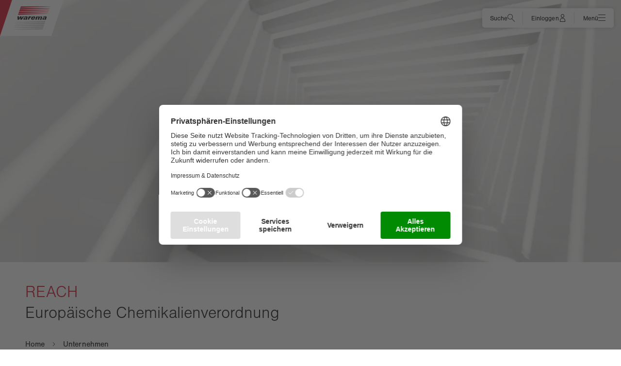

--- FILE ---
content_type: application/javascript
request_url: https://www.warema.com/layout/dist/warema-websites-ui/p-7d501e46.entry.js
body_size: 1902
content:
import{r as e,h as o,H as r}from"./p-606cb09d.js";const a=class{constructor(o){e(this,o),this.label=void 0,this.href=void 0,this.target="_self"}render(){return o(r,{class:"NavLinkGroup"},o("h6",{class:"NavLinkGroup-title"},this.href?o("a",{href:this.href,target:this.target,rel:"_blank"===this.target?"noopener noreferrer":null},this.label):this.label),o("nav",null,o("ul",null,o("slot",null))))}};a.style='@font-face{font-family:warema-icon;src:url("../../fonts/warema-iconfont/warema-icon.eot?4cd4c30be2e4fe3ae59ce4c292789602#iefix") format("embedded-opentype"), url("../../fonts/warema-iconfont/warema-icon.svg?4cd4c30be2e4fe3ae59ce4c292789602#warema-icon") format("svg"), url("../../fonts/warema-iconfont/warema-icon.ttf?4cd4c30be2e4fe3ae59ce4c292789602") format("truetype"), url("../../fonts/warema-iconfont/warema-icon.woff?4cd4c30be2e4fe3ae59ce4c292789602") format("woff"), url("../../fonts/warema-iconfont/warema-icon.woff2?4cd4c30be2e4fe3ae59ce4c292789602") format("woff2");font-display:swap}.warema-icon--arrow-down::before,.warema-icon--arrow-left::before,.warema-icon--arrow-right::before,.warema-icon--arrow-up::before,.warema-icon--bars::before,.warema-icon--checkmark-circle::before,.warema-icon--checkmark-square::before,.warema-icon--checkmark::before,.warema-icon--close::before,.warema-icon--configurator::before,.warema-icon--cookie-small::before,.warema-icon--documents::before,.warema-icon--download-small::before,.warema-icon--download::before,.warema-icon--envelope::before,.warema-icon--eye-stroked::before,.warema-icon--eye::before,.warema-icon--filter::before,.warema-icon--globe::before,.warema-icon--hand::before,.warema-icon--home::before,.warema-icon--i-circle::before,.warema-icon--indeterminate::before,.warema-icon--logout::before,.warema-icon--long-arrow-up::before,.warema-icon--pdf::before,.warema-icon--pencil::before,.warema-icon--pin::before,.warema-icon--play-circle::before,.warema-icon--play::before,.warema-icon--plus-circle::before,.warema-icon--quote::before,.warema-icon--search::before,.warema-icon--support::before,.warema-icon--trash::before,.warema-icon--user::before,.warema-icon--warning::before,.warema-icon--word::before,.warema-icon--x-circle::before,.warema-icon--x::before,.warema-icon--xml::before,.warema-icon--zip::before,.warema-icon-arrow-down::before,.warema-icon-arrow-left::before,.warema-icon-arrow-right::before,.warema-icon-arrow-up::before,.warema-icon-bars::before,.warema-icon-checkmark-circle::before,.warema-icon-checkmark-square::before,.warema-icon-checkmark::before,.warema-icon-configurator::before,.warema-icon-documents::before,.warema-icon-download-small::before,.warema-icon-download::before,.warema-icon-envelope::before,.warema-icon-eye-stroked::before,.warema-icon-eye::before,.warema-icon-filter::before,.warema-icon-globe::before,.warema-icon-hand::before,.warema-icon-home::before,.warema-icon-i-circle::before,.warema-icon-indeterminate::before,.warema-icon-long-arrow-up::before,.warema-icon-pdf::before,.warema-icon-pencil::before,.warema-icon-pin::before,.warema-icon-play-circle::before,.warema-icon-play::before,.warema-icon-plus-circle::before,.warema-icon-quote::before,.warema-icon-search::before,.warema-icon-support::before,.warema-icon-trash::before,.warema-icon-user::before,.warema-icon-warning::before,.warema-icon-word::before,.warema-icon-x-circle::before,.warema-icon-x::before,.warema-icon-xml::before{font-family:warema-icon;font-style:normal;font-weight:normal;font-variant:normal;text-transform:none;line-height:1;-webkit-font-smoothing:antialiased;-moz-osx-font-smoothing:grayscale}.warema-icon--arrow-down::before,.warema-icon--arrow-left::before,.warema-icon--arrow-right::before,.warema-icon--arrow-up::before,.warema-icon--bars::before,.warema-icon--checkmark-circle::before,.warema-icon--checkmark-square::before,.warema-icon--checkmark::before,.warema-icon--close::before,.warema-icon--configurator::before,.warema-icon--cookie-small::before,.warema-icon--documents::before,.warema-icon--download-small::before,.warema-icon--download::before,.warema-icon--envelope::before,.warema-icon--eye-stroked::before,.warema-icon--eye::before,.warema-icon--filter::before,.warema-icon--globe::before,.warema-icon--hand::before,.warema-icon--home::before,.warema-icon--i-circle::before,.warema-icon--indeterminate::before,.warema-icon--logout::before,.warema-icon--long-arrow-up::before,.warema-icon--pdf::before,.warema-icon--pencil::before,.warema-icon--pin::before,.warema-icon--play-circle::before,.warema-icon--play::before,.warema-icon--plus-circle::before,.warema-icon--quote::before,.warema-icon--search::before,.warema-icon--support::before,.warema-icon--trash::before,.warema-icon--user::before,.warema-icon--warning::before,.warema-icon--word::before,.warema-icon--x-circle::before,.warema-icon--x::before,.warema-icon--xml::before,.warema-icon--zip::before{display:block}.warema-icon-arrow-down::before{content:"\\f101"}.warema-icon-arrow-left::before{content:"\\f102"}.warema-icon-arrow-right::before{content:"\\f103"}.warema-icon-arrow-up::before{content:"\\f104"}.warema-icon-bars::before{content:"\\f105"}.warema-icon-checkmark-circle::before{content:"\\f106"}.warema-icon-checkmark-square::before{content:"\\f107"}.warema-icon-checkmark::before{content:"\\f108"}.warema-icon-configurator::before{content:"\\f109"}.warema-icon-documents::before{content:"\\f10a"}.warema-icon-download-small::before{content:"\\f10b"}.warema-icon-download::before{content:"\\f10c"}.warema-icon-envelope::before{content:"\\f10d"}.warema-icon-eye-stroked::before{content:"\\f10e"}.warema-icon-eye::before{content:"\\f10f"}.warema-icon-filter::before{content:"\\f110"}.warema-icon-globe::before{content:"\\f111"}.warema-icon-hand::before{content:"\\f112"}.warema-icon-home::before{content:"\\f113"}.warema-icon-i-circle::before{content:"\\f114"}.warema-icon-indeterminate::before{content:"\\f115"}.warema-icon-long-arrow-up::before{content:"\\f116"}.warema-icon-pdf::before{content:"\\f117"}.warema-icon-pencil::before{content:"\\f118"}.warema-icon-pin::before{content:"\\f119"}.warema-icon-play-circle::before{content:"\\f11a"}.warema-icon-play::before{content:"\\f11b"}.warema-icon-plus-circle::before{content:"\\f11c"}.warema-icon-quote::before{content:"\\f11d"}.warema-icon-search::before{content:"\\f11e"}.warema-icon-support::before{content:"\\f11f"}.warema-icon-trash::before{content:"\\f120"}.warema-icon-user::before{content:"\\f121"}.warema-icon-warning::before{content:"\\f122"}.warema-icon-word::before{content:"\\f123"}.warema-icon-x-circle::before{content:"\\f124"}.warema-icon-x::before{content:"\\f125"}.warema-icon-xml::before{content:"\\f126"}@font-face{font-family:"warema-icon";src:url("../../fonts/warema-iconfont/warema-icon.woff2?6c2390400f802ae0cc09a54288aa0a9e") format("woff2"), url("../../fonts/warema-iconfont/warema-icon.woff?6c2390400f802ae0cc09a54288aa0a9e") format("woff");font-display:swap}.warema-icon--zip::before,.warema-icon--xml::before,.warema-icon--x::before,.warema-icon--x-circle::before,.warema-icon--word::before,.warema-icon--warning::before,.warema-icon--user::before,.warema-icon--trash::before,.warema-icon--support::before,.warema-icon--search::before,.warema-icon--quote::before,.warema-icon--plus-circle::before,.warema-icon--play::before,.warema-icon--play-circle::before,.warema-icon--pin::before,.warema-icon--pencil::before,.warema-icon--pdf::before,.warema-icon--long-arrow-up::before,.warema-icon--logout::before,.warema-icon--indeterminate::before,.warema-icon--i-circle::before,.warema-icon--home::before,.warema-icon--hand::before,.warema-icon--globe::before,.warema-icon--filter::before,.warema-icon--eye::before,.warema-icon--eye-stroked::before,.warema-icon--envelope::before,.warema-icon--download::before,.warema-icon--download-small::before,.warema-icon--documents::before,.warema-icon--cookie-small::before,.warema-icon--configurator::before,.warema-icon--close::before,.warema-icon--checkmark::before,.warema-icon--checkmark-square::before,.warema-icon--checkmark-circle::before,.warema-icon--bars::before,.warema-icon--arrow-up::before,.warema-icon--arrow-right::before,.warema-icon--arrow-left::before,.warema-icon--arrow-down::before{font-family:"warema-icon";font-style:normal;font-weight:normal;font-variant:normal;text-transform:none;line-height:1;-webkit-font-smoothing:antialiased;-moz-osx-font-smoothing:grayscale}.warema-icon--zip::before,.warema-icon--xml::before,.warema-icon--x::before,.warema-icon--x-circle::before,.warema-icon--word::before,.warema-icon--warning::before,.warema-icon--user::before,.warema-icon--trash::before,.warema-icon--support::before,.warema-icon--search::before,.warema-icon--quote::before,.warema-icon--plus-circle::before,.warema-icon--play::before,.warema-icon--play-circle::before,.warema-icon--pin::before,.warema-icon--pencil::before,.warema-icon--pdf::before,.warema-icon--long-arrow-up::before,.warema-icon--logout::before,.warema-icon--indeterminate::before,.warema-icon--i-circle::before,.warema-icon--home::before,.warema-icon--hand::before,.warema-icon--globe::before,.warema-icon--filter::before,.warema-icon--eye::before,.warema-icon--eye-stroked::before,.warema-icon--envelope::before,.warema-icon--download::before,.warema-icon--download-small::before,.warema-icon--documents::before,.warema-icon--cookie-small::before,.warema-icon--configurator::before,.warema-icon--close::before,.warema-icon--checkmark::before,.warema-icon--checkmark-square::before,.warema-icon--checkmark-circle::before,.warema-icon--bars::before,.warema-icon--arrow-up::before,.warema-icon--arrow-right::before,.warema-icon--arrow-left::before,.warema-icon--arrow-down::before{display:block}.warema-icon--arrow-down::before{content:"\\f101"}.warema-icon--arrow-left::before{content:"\\f102"}.warema-icon--arrow-right::before{content:"\\f103"}.warema-icon--arrow-up::before{content:"\\f104"}.warema-icon--bars::before{content:"\\f105"}.warema-icon--checkmark-circle::before{content:"\\f106"}.warema-icon--checkmark-square::before{content:"\\f107"}.warema-icon--checkmark::before{content:"\\f108"}.warema-icon--close::before{content:"\\f109"}.warema-icon--configurator::before{content:"\\f10a"}.warema-icon--cookie-small::before{content:"\\f10b"}.warema-icon--documents::before{content:"\\f10c"}.warema-icon--download-small::before{content:"\\f10d"}.warema-icon--download::before{content:"\\f10e"}.warema-icon--envelope::before{content:"\\f10f"}.warema-icon--eye-stroked::before{content:"\\f110"}.warema-icon--eye::before{content:"\\f111"}.warema-icon--filter::before{content:"\\f112"}.warema-icon--globe::before{content:"\\f113"}.warema-icon--hand::before{content:"\\f114"}.warema-icon--home::before{content:"\\f115"}.warema-icon--i-circle::before{content:"\\f116"}.warema-icon--indeterminate::before{content:"\\f117"}.warema-icon--logout::before{content:"\\f118"}.warema-icon--long-arrow-up::before{content:"\\f119"}.warema-icon--pdf::before{content:"\\f11a"}.warema-icon--pencil::before{content:"\\f11b"}.warema-icon--pin::before{content:"\\f11c"}.warema-icon--play-circle::before{content:"\\f11d"}.warema-icon--play::before{content:"\\f11e"}.warema-icon--plus-circle::before{content:"\\f11f"}.warema-icon--quote::before{content:"\\f120"}.warema-icon--search::before{content:"\\f121"}.warema-icon--support::before{content:"\\f122"}.warema-icon--trash::before{content:"\\f123"}.warema-icon--user::before{content:"\\f124"}.warema-icon--warning::before{content:"\\f125"}.warema-icon--word::before{content:"\\f126"}.warema-icon--x-circle::before{content:"\\f127"}.warema-icon--x::before{content:"\\f128"}.warema-icon--xml::before{content:"\\f129"}.warema-icon--zip::before{content:"\\f12a"}a{color:#d4001a;text-decoration:none}a:hover,a:focus{text-decoration:underline}a.light{color:#f5f5f5;text-decoration:underline}a.light:hover,a.light:focus{text-decoration:none}.banner-light a{color:#5d5d5d;text-decoration:underline}.banner-light a:hover,.banner-light a:focus{color:#1e1e1e}.banner-dark a{color:#ffffff;text-decoration:underline}.ripple-container{position:absolute;top:0;left:0;width:100%;height:100%;overflow:hidden;background:transparent}.ripple-container.is-transparent-active .ripple-circle{background:#ffffff;animation:"transparent-ripple" 0.3s ease-in}.ripple-container.is-solid-active .ripple-circle{background:#c3c3c3;animation:"transparent-ripple" 0.3s ease-in}.ripple-circle{position:absolute;top:50%;left:50%;transform:translate(-50%, -50%);opacity:0;width:0;height:0;border-radius:50%}@keyframes transparent-ripple{0%{opacity:0}25%{opacity:0.3}100%{width:200%;padding-bottom:200%;opacity:0}}@keyframes solid-ripple{0%{opacity:0}25%{opacity:1}100%{width:200%;padding-bottom:200%;opacity:0}}:root{--warema-side-menu-width:200px}@font-face{font-family:"nimbus-sans";src:url("../../fonts/nimbus/nimbussansw05-regular.woff2") format("woff2"), url("../../fonts/nimbus/nimbussansw05-regular.woff") format("woff");font-display:swap;font-style:normal;font-weight:400;font-stretch:normal}@font-face{font-family:"nimbus-sans";src:url("../../fonts/nimbus/nimbussansw05-regularitalic.woff2") format("woff2"), url("../../fonts/nimbus/nimbussansw05-regularitalic.woff") format("woff");font-display:swap;font-style:italic;font-weight:400;font-stretch:normal}@font-face{font-family:"nimbus-sans";src:url("../../fonts/nimbus/nimbussansw05-bold.woff2") format("woff2"), url("../../fonts/nimbus/nimbussansw05-bold.woff") format("woff");font-display:swap;font-style:normal;font-weight:700;font-stretch:normal}@font-face{font-family:"nimbus-sans";src:url("../../fonts/nimbus/nimbussansw05-light.woff2") format("woff2"), url("../../fonts/nimbus/nimbussansw05-light.woff") format("woff");font-display:swap;font-style:normal;font-weight:300;font-stretch:normal}@font-face{font-family:"nimbus-sans";src:url("../../fonts/nimbus/nimbussansw05-lightitalic.woff2") format("woff2"), url("../../fonts/nimbus/nimbussansw05-lightitalic.woff") format("woff");font-display:swap;font-style:italic;font-weight:300;font-stretch:normal}:host(.NavLinkGroup) .NavLinkGroup-title{font-weight:700;font-size:17px;margin:0;margin-bottom:15px}@media screen and (min-width: 1366px){:host(.NavLinkGroup) .NavLinkGroup-title{font-size:18px}}:host(.NavLinkGroup) a{color:#000000;text-decoration:none}:host(.NavLinkGroup) a:hover{color:#d4001a}:host(.NavLinkGroup) ul{padding:0}:host(.NavLinkGroup) ul ::slotted(*){display:block;margin-bottom:15px}:host(.NavLinkGroup) ul ::slotted(*:last-child){margin-bottom:0}';export{a as warema_group_site_footer_nav_link_group}

--- FILE ---
content_type: application/javascript
request_url: https://www.warema.com/layout/dist/warema-websites-ui/p-e70beecb.entry.js
body_size: -122
content:
import{r}from"./p-606cb09d.js";const s=class{constructor(s){r(this,s),this.text=void 0,this.href=void 0}render(){return null}};export{s as warema_breadcrumb_link}

--- FILE ---
content_type: application/javascript
request_url: https://www.warema.com/layout/dist/warema-websites-ui/warema-websites-ui.esm.js?v=25083566
body_size: 11358
content:
import{p as e,b as a}from"./p-606cb09d.js";export{s as setNonce}from"./p-606cb09d.js";(()=>{const a=import.meta.url,t={};return""!==a&&(t.resourcesUrl=new URL(".",a).href),e(t)})().then((e=>a(JSON.parse('[["p-1d72ebb0",[[1,"warema-filter-container",{"apiUrl":[1,"api-url"],"language":[1],"itemsPerPage":[2,"items-per-page"],"caasItemUrlPrefix":[1,"caas-item-url-prefix"],"basic1Label":[1,"basic-1-label"],"basic1Value":[1025,"basic-1-value"],"yearLabel":[1,"year-label"],"yearValue":[1025,"year-value"],"refinement1Label":[1,"refinement-1-label"],"refinement1Value":[1025,"refinement-1-value"],"refinement1SelectionsLabel":[1,"refinement-1-selections-label"],"refinement2Label":[1,"refinement-2-label"],"refinement2Value":[1025,"refinement-2-value"],"refinement2SelectionsLabel":[1,"refinement-2-selections-label"],"refinement3Label":[1,"refinement-3-label"],"refinement3Value":[1025,"refinement-3-value"],"refinement3SelectionsLabel":[1,"refinement-3-selections-label"],"submitText":[1,"submit-text"],"searchResultsText":[1,"search-results-text"],"refinementHeadline":[1,"refinement-headline"],"availableFilters":[32],"numEntries":[32],"startSearch":[32],"hasIntro":[32]}]]],["p-6553360f",[[1,"warema-paginator",{"goToLabel":[1,"go-to-label"],"pageSizeLabel":[1,"page-size-label"],"pageSizes":[16,"page-sizes"],"pageSize":[514,"page-size"],"page":[514],"totalCount":[2,"total-count"],"disabled":[4],"_paginatorWidth":[32],"_pages":[32],"setPage":[64],"setPageSize":[64]},[[2,"widthChanged","handleWidthChange"]]]]],["p-ed1cd426",[[1,"warema-filter-container-sticky",{"headlineSize":[1,"headline-size"],"headlineText":[1,"headline-text"],"headlineTextRed":[1,"headline-text-red"],"filterHeadline":[1,"filter-headline"],"filterHeadlineSticky":[1,"filter-headline-sticky"],"toggleFiltersText":[1,"toggle-filters-text"],"queryLabel":[1,"query-label"],"queryPlaceholder":[1,"query-placeholder"],"redirectUrl":[1,"redirect-url"],"apiUrl":[1,"api-url"],"language":[1],"preparedSearch":[1,"prepared-search"],"removeAllFiltersText":[1,"remove-all-filters-text"],"sticky":[4],"query":[1025],"searchResultList":[32],"selectedFilters":[32],"windowWidth":[32],"stickyOffset":[32],"isFixed":[32],"placeholderHeight":[32],"myClientRect":[32],"mobileFiltersOpen":[32],"getFilter":[64]},[[0,"searchInput","onChange"]]]]],["p-b83f88a8",[[1,"warema-news-teaser-list",{"plainText":[4,"plain-text"],"total":[1026],"apiUrl":[1,"api-url"],"caasItemUrlPrefix":[1,"caas-item-url-prefix"],"language":[1],"categories":[1],"fetching":[32],"didFetch":[32],"news":[32],"slottedElements":[32],"itemsPerPage":[32]}]]],["p-c4e869b7",[[1,"warema-download-teaser-list-item",{"metaInfo":[1,"meta-info"],"headline":[1],"linkText":[1,"link-text"],"href":[1],"target":[1],"hovered":[32]}]]],["p-cc4ac47e",[[1,"warema-image-gallery",{"autoLayout":[4,"auto-layout"],"columns":[32],"thumbnails":[32],"originalImages":[32]}]]],["p-c5acc9a7",[[1,"warema-simple-filter",{"dropdownMultipleSelectionsLabel":[1,"dropdown-multiple-selections-label"],"selectAllLabel":[1,"select-all-label"],"shouldRenderCheckboxes":[32],"selectedFilters":[32]}]]],["p-18320caa",[[1,"warema-snackbar-host",{"attachToBody":[4,"attach-to-body"],"snackbarModelRefs":[32],"showSnackbar":[64]},[[0,"hide","hideHandler"]]]]],["p-fb1a7b98",[[1,"warema-support-form-module",{"navHeight":[1032,"nav-height"],"activeForm":[32],"activeWithoutForm":[32],"activeSelection":[32],"formMeasurements":[32],"selections":[32],"dropdownDisabledSection2":[32],"dropdownDisabledSection3":[32]},[[0,"stCloseForm","handleOpen"],[0,"stFormResize","handleFormRezize"]]]]],["p-f80b4793",[[1,"warema-search-result-list",{"headline":[1],"defaultHeadline":[1,"default-headline"],"query":[1025],"press":[4],"itemsPerPage":[2,"items-per-page"],"language":[1],"country":[1],"searchOnLoad":[4,"search-on-load"],"total":[1026],"apiUrl":[1,"api-url"],"globalContent":[1,"global-content"],"waremaGroup":[1,"warema-group"],"waremaPressportal":[1,"warema-pressportal"],"mediaMaster":[1,"media-master"],"waremaArchitects":[1,"warema-architects"],"waremaSmartbuildings":[1,"warema-smartbuildings"],"waremaCi":[1,"warema-ci"],"iconPathPdf":[1,"icon-path-pdf"],"iconPathXml":[1,"icon-path-xml"],"iconPathDoc":[1,"icon-path-doc"],"iconPathZip":[1,"icon-path-zip"],"preparedSearch":[1,"prepared-search"],"fetching":[32],"didFetch":[32],"searchResults":[32],"filterContainerSticky":[32],"fetchSearchResults":[64]}]]],["p-4040832c",[[1,"warema-side-menu",{"toggleLabel":[1,"toggle-label"],"theme":[1],"isCollapsed":[516,"is-collapsed"],"toggle":[64],"collapse":[64],"expand":[64]}]]],["p-06470af0",[[1,"warema-tab-container",{"shouldRenderTabs":[32],"height":[32],"sliderMeasurements":[32]},[[0,"stOpen","handleOpen"]]]]],["p-fae072df",[[1,"warema-teaser-list-item",{"headline":[1],"moreText":[1,"more-text"],"lessText":[1,"less-text"],"linkText":[1,"link-text"],"buttonText":[1,"button-text"],"href":[1],"target":[1],"showAsSlider":[4,"show-as-slider"],"cards":[4],"shadow":[4],"hovered":[32],"expanded":[32],"height":[32],"textHeight":[32],"lineClamp":[32]}]]],["p-6b28d806",[[1,"warema-bottom-navigation-item",{"label":[1],"icon":[1],"active":[4],"disabled":[4],"badgeDot":[4,"badge-dot"],"badgeCount":[2,"badge-count"],"_tabIndex":[32]}]]],["p-74063839",[[1,"warema-ci-portal-header",{"fixed":[4],"mainMenu":[4,"main-menu"],"height":[1026],"logoLink":[1,"logo-link"],"headline":[1],"menuToggleLabel":[1,"menu-toggle-label"],"windowWidth":[32],"isToggled":[32],"isClosing":[32],"backgroundWhite":[32],"languageSwitcherOpen":[32],"desktopMenuVisible":[32],"closing":[64]}]]],["p-5720e0de",[[1,"warema-google-maps-pin",{"open":[4],"image":[1],"imageAlt":[1,"image-alt"],"headline":[1],"linkText":[1,"link-text"],"href":[1],"target":[1],"lat":[2],"lng":[2],"hovered":[32]}]]],["p-53c5bd20",[[1,"warema-group-site-header",{"fixed":[4],"height":[1026],"logoLink":[1,"logo-link"],"menuToggleLabel":[1,"menu-toggle-label"],"windowWidth":[32],"isToggled":[32],"isClosing":[32],"backgroundWhite":[32],"languageSwitcherOpen":[32],"desktopMenuVisible":[32],"closing":[64]}]]],["p-37a4af23",[[1,"warema-header-menu",{"triggerId":[513,"trigger-id"],"parentMenuId":[1,"parent-menu-id"],"navigateBackText":[1,"navigate-back-text"],"active":[1540],"_menuSlidingUp":[32],"_menuFading":[32],"close":[64],"toggle":[64],"forceInstantTransitions":[64],"resetDefaultTransitions":[64],"openSubmenu":[64],"getTriggerElement":[64]},[[0,"clickMenuItem","clickMenuItem"]]]]],["p-cc926594",[[1,"warema-hero-media-text",{"backgroundColor":[1,"background-color"],"imageAlignment":[1,"image-alignment"],"backgroundImageXsmall":[1,"background-image-xsmall"],"backgroundImageSmall":[1,"background-image-small"],"backgroundImageMedium":[1,"background-image-medium"],"backgroundImageLarge":[1,"background-image-large"],"backgroundImageXlarge":[1,"background-image-xlarge"],"imageAlt":[1,"image-alt"],"imageXsmall":[1,"image-xsmall"],"imageSmall":[1,"image-small"],"imageMedium":[1,"image-medium"],"imageLarge":[1,"image-large"],"imageXlarge":[1,"image-xlarge"],"shouldHaveImagePadding":[32]}]]],["p-5d7d18bd",[[1,"warema-hero-media-text-video",{"alignContent":[1,"align-content"],"videoPosition":[1,"video-position"],"overlayButtonText":[1,"overlay-button-text"],"mockupPath":[1,"mockup-path"],"overlayOpen":[32],"height":[32],"containerHeight":[32],"videoHeight":[32],"windowWidth":[32]}]]],["p-5ab0f77f",[[1,"warema-news-slider-slide",{"date":[1],"tagline":[1],"headline":[1],"subheadline":[1],"linkText":[1,"link-text"],"href":[1],"target":[1],"hovered":[32]}]]],["p-17bfb954",[[1,"warema-product-teaser",{"headline":[1],"subheadline":[1],"linkText":[1,"link-text"],"href":[1],"target":[1],"hovered":[32]}]]],["p-673b2fc8",[[1,"warema-search-bar",{"apiUrl":[1,"api-url"],"preparedSearch":[1,"prepared-search"],"language":[1],"redirectUrl":[1,"redirect-url"],"toggleLabel":[1,"toggle-label"],"closeLabel":[1,"close-label"],"noResultsText":[1,"no-results-text"],"inputLabel":[1,"input-label"],"isOpen":[1540,"is-open"],"isInCountrySiteHeader":[32],"userInputIsFilled":[32],"_loadingResults":[32]}]]],["p-bf2ee461",[[1,"warema-side-menu-website",{"toggleLabel":[1,"toggle-label"],"theme":[1],"isCollapsed":[516,"is-collapsed"],"toggle":[64],"collapse":[64],"expand":[64]}]]],["p-466346c1",[[1,"warema-sunbe-product-teaser",{"headline":[1],"subheadline":[1],"linkText":[1,"link-text"],"href":[1],"target":[1],"hovered":[32]}]]],["p-e435e227",[[1,"warema-sunbe-teaser-list-item",{"headline":[1],"linkText":[1,"link-text"],"buttonText":[1,"button-text"],"href":[1],"target":[1],"hovered":[32]}]]],["p-5644a8a6",[[1,"warema-teaser-slider-slide",{"headline":[1],"subheadline":[1],"linkText":[1,"link-text"],"href":[1],"target":[1],"hovered":[32]}]]],["p-7598554e",[[1,"warema-text-with-background",{"alignContent":[1,"align-content"],"backgroundImageXsmall":[1,"background-image-xsmall"],"backgroundImageSmall":[1,"background-image-small"],"backgroundImageMedium":[1,"background-image-medium"],"backgroundImageLarge":[1,"background-image-large"],"backgroundImageXlarge":[1,"background-image-xlarge"]}]]],["p-09fae1e6",[[1,"warema-youtube-embed",{"format":[1],"nocookie":[4],"videoId":[1,"video-id"],"modestbranding":[4],"hl":[1],"autoplay":[4],"controls":[4],"posterSmall":[1,"poster-small"],"posterSmall2x":[1,"poster-small-2x"],"posterMedium":[1,"poster-medium"],"posterMedium2x":[1,"poster-medium-2x"],"posterLarge":[1,"poster-large"],"posterLarge2x":[1,"poster-large-2x"],"posterXlarge":[1,"poster-xlarge"],"posterXlarge2x":[1,"poster-xlarge-2x"],"loading":[1],"posterVisible":[32],"stopPlaying":[64]}]]],["p-21f50eb9",[[1,"warema-amortization-calculator",{"locale":[1],"currency":[1],"resultsHeadline":[1,"results-headline"],"resultsIncreaseTotal":[1,"results-increase-total"],"resultsSuffix":[1,"results-suffix"],"resultsWeatherProtection":[1,"results-weather-protection"],"resultsExpandingCateringArea":[1,"results-expanding-catering-area"],"resultsProfitSeasonExtension":[1,"results-profit-season-extension"],"resultsYearsAmortize":[1,"results-years-amortize"],"resultsYearsAmortizeSuffix":[1,"results-years-amortize-suffix"],"resultsIncreaseTotalValue":[32],"resultsWeatherProtectionValue":[32],"resultsExpandingCateringAreaValue":[32],"resultsProfitSeasonExtensionValue":[32],"resultsYearsAmortizeValue":[32]}]]],["p-4d48cf64",[[1,"warema-avatar-filter",{"multiSelect":[4,"multi-select"],"minSelectedOptions":[2,"min-selected-options"],"value":[1537]}]]],["p-461544a6",[[1,"warema-banner",{"imageAlignment":[1,"image-alignment"],"headlineTag":[1,"headline-tag"],"headlineText":[1,"headline-text"],"headlineTextRed":[1,"headline-text-red"],"linkText":[1,"link-text"],"linkIconLeft":[1,"link-icon-left"],"linkIconRight":[1,"link-icon-right"],"linkDisabled":[4,"link-disabled"],"linkHref":[1,"link-href"],"linkTarget":[1,"link-target"],"chatbotKeyword":[1,"chatbot-keyword"],"hovered":[32]}]]],["p-fde07a21",[[1,"warema-carousel",{"size":[1],"showPaginator":[4,"show-paginator"],"showCounter":[4,"show-counter"],"showArrows":[4,"show-arrows"],"itemsPerContent":[2,"items-per-content"],"disabled":[4],"content":[16],"slideEndless":[4,"slide-endless"],"_currentIndex":[32],"_paginatorItems":[32],"_numberOfCarouselItems":[32],"_sliding":[32]},[[0,"touchstart","handleTouchStart"],[0,"mousedown","handleMouseDown"]]]]],["p-9007c280",[[1,"warema-ci-portal-header-search-bar",{"apiUrl":[1,"api-url"],"preparedSearch":[1,"prepared-search"],"language":[1],"redirectUrl":[1,"redirect-url"],"toggleLabel":[1,"toggle-label"],"inputLabel":[1,"input-label"],"isOpen":[1540,"is-open"],"windowWidth":[32]}]]],["p-0c8e0650",[[1,"warema-construction-limit-banner-item",{"headline":[1],"iconSrc":[1,"icon-src"]}]]],["p-71d0a5a3",[[1,"warema-contact-list-item",{"imageAlt":[1,"image-alt"],"imageXsmall":[1,"image-xsmall"],"imageSmall":[1,"image-small"],"imageMedium":[1,"image-medium"],"imageLarge":[1,"image-large"],"imageXlarge":[1,"image-xlarge"],"subject":[1],"name":[1],"phone":[1],"email":[1],"emailHref":[1,"email-href"],"windowWidth":[32]}]]],["p-1db4166b",[[1,"warema-download-list",{"nameLabel":[1,"name-label"],"actionLabel":[1,"action-label"],"head":[32]}]]],["p-3538b7e6",[[1,"warema-download-list-item",{"name":[1],"downloadLink":[1,"download-link"],"downloadLinkText":[1,"download-link-text"],"link":[1],"mailSubject":[1,"mail-subject"],"mailText":[1,"mail-text"],"sendLinkText":[1,"send-link-text"],"noHead":[4,"no-head"]}]]],["p-95c62104",[[1,"warema-filter-bar",{"deleteAllText":[1,"delete-all-text"],"showDeleteAllButton":[4,"show-delete-all-button"],"_deleteTagsCount":[32]}]]],["p-961dd7f8",[[1,"warema-group-site-footer",{"socialTitle":[1,"social-title"],"copyright":[1]}]]],["p-1bdc3dbf",[[1,"warema-header",{"backgroundSrc":[1,"background-src"],"renderWaremaLogo":[4,"render-warema-logo"]}]]],["p-2f5af7c4",[[1,"warema-header-button",{"icon":[1],"label":[1],"notificationCount":[2,"notification-count"],"disabled":[516],"grey":[516],"triggerFor":[1,"trigger-for"],"_turnHoverOff":[32],"_active":[32],"activate":[64],"deactivate":[64]}]]],["p-9ff5b263",[[1,"warema-header-menu-website",{"triggerId":[513,"trigger-id"],"navigateBackText":[1,"navigate-back-text"],"active":[1540],"_menuSlidingUp":[32],"_menuFading":[32],"toggle":[64],"forceInstantTransitions":[64],"resetDefaultTransitions":[64],"openSubmenu":[64]},[[4,"click","_handleMenuSlideToggle"]]]]],["p-6ebfd539",[[1,"warema-header-website",{"backgroundSrc":[1,"background-src"]}]]],["p-5356722e",[[1,"warema-hero-media-text-parallax",{"alignContent":[1,"align-content"],"backgroundColor":[1,"background-color"],"containerHeight":[32],"imageHeight":[32]}]]],["p-b228cc76",[[1,"warema-image-grid-item",{"headline":[1],"href":[1],"target":[1],"linkText":[1,"link-text"],"size":[32]}]]],["p-8fdabb40",[[1,"warema-input-message",{"type":[1],"text":[1],"linkText":[1,"link-text"],"linkHref":[1,"link-href"],"linkTarget":[1,"link-target"]}]]],["p-c5bc2e02",[[1,"warema-language-switcher",{"backText":[1,"back-text"],"isOpen":[1540,"is-open"]}]]],["p-e0af6dd1",[[1,"warema-link-primary",{"text":[1],"href":[1],"target":[1],"iconLeft":[1,"icon-left"],"iconRight":[1,"icon-right"],"disabled":[4],"grey":[4],"download":[1],"showLoading":[4,"show-loading"],"_tabIndex":[32],"_clicked":[32]}]]],["p-4366474f",[[1,"warema-mam-download-teaser-list-item",{"metaInfo":[1,"meta-info"],"headline":[1],"mamId":[1,"mam-id"],"hovered":[32],"checked":[32],"setChecked":[64],"setUnchecked":[64]}]]],["p-8cf9fe8b",[[1,"warema-media-text",{"mediaSize":[1,"media-size"],"mediaAlignment":[1,"media-alignment"]}]]],["p-f6565c7b",[[1,"warema-media-text-thumbnail",{"mediaSize":[1,"media-size"],"mediaAlignment":[1,"media-alignment"],"thumbnailsHeadline":[1,"thumbnails-headline"],"thumbnails":[32],"originalImages":[32]}]]],["p-9d83f90c",[[1,"warema-paginator-website",{"goToLabel":[1,"go-to-label"],"pageSizeLabel":[1,"page-size-label"],"pageSizes":[16],"pageSize":[514,"page-size"],"page":[514],"totalCount":[2,"total-count"],"setPage":[64],"setPageSize":[64]}]]],["p-4c9f416e",[[1,"warema-password-input",{"name":[1],"hint":[1],"label":[1],"value":[1],"capsLockHint":[1,"caps-lock-hint"],"disabled":[4],"invalid":[4],"warning":[4],"hasInformation":[4,"has-information"],"errorText":[1,"error-text"],"errorLinkHref":[1,"error-link-href"],"errorLinkTarget":[1,"error-link-target"],"errorLinkLabel":[1,"error-link-label"],"size":[1],"required":[4],"autoComplete":[1,"autocomplete"],"_capsLockOn":[32]},[[4,"keyup","_checkCapsLock"],[5,"mousedown","_checkCapsLock"]]]]],["p-9db101f5",[[1,"warema-password-input-website",{"name":[1],"hint":[1],"label":[1],"value":[1],"capsLockHint":[1,"caps-lock-hint"],"disabled":[4],"invalid":[4],"warning":[4],"hasInformation":[4,"has-information"],"errorText":[1,"error-text"],"size":[1],"required":[4],"autoComplete":[1,"autocomplete"],"_capsLockOn":[32]},[[4,"keyup","_checkCapsLock"],[5,"mousedown","_checkCapsLock"]]]]],["p-8967f68a",[[1,"warema-password-policy-rule",{"ruleText":[1,"rule-text"],"isRuleValid":[4,"is-rule-valid"]}]]],["p-fb388abd",[[1,"warema-section"]]],["p-006585c0",[[1,"warema-share-buttons",{"disabled":[1028],"labelToggleInactive":[1,"label-toggle-inactive"],"labelToggleActive":[1,"label-toggle-active"],"toggleTooltip":[1,"toggle-tooltip"],"hasCopytext":[32],"windowWidth":[32]}]]],["p-eb3318c4",[[1,"warema-slider-icon",{"size":[1],"position":[1],"highlight":[4],"icon":[1],"layoutSide":[1,"layout-side"],"isClickable":[4,"is-clickable"],"_highlighting":[32],"disabled":[32],"orientation":[32],"setOrientation":[64],"setDisabledEnabledState":[64],"activateHighlighting":[64]}]]],["p-dbfb52cf",[[1,"warema-snackbar-host-website",{"attachToBody":[4,"attach-to-body"],"snackbarModelRefs":[32],"showSnackbar":[64]},[[0,"hide","hideHandler"]]]]],["p-1e0d0878",[[1,"warema-social-icon",{"iconSrc":[1,"icon-src"],"alt":[1],"href":[1],"target":[1]}]]],["p-96246144",[[1,"warema-sunbe-image-grid-item",{"headline":[1],"href":[1],"target":[1],"linkText":[1,"link-text"],"size":[32]}]]],["p-0f5d2d51",[[1,"warema-sunbe-media-text",{"mediaSize":[1,"media-size"],"mediaAlignment":[1,"media-alignment"],"qrCode":[4,"qr-code"]}]]],["p-447d7ade",[[1,"warema-sunbe-text"]]],["p-ee669291",[[1,"warema-tag",{"text":[1],"value":[1],"type":[1],"theme":[1],"selected":[516],"disabled":[4],"imageSrc":[1,"image-src"],"_tabIndex":[32]}]]],["p-d59d4568",[[1,"warema-tag-filter",{"multiSelect":[4,"multi-select"],"minSelectedOptions":[2,"min-selected-options"],"value":[1537]}]]],["p-e4076397",[[1,"warema-text"]]],["p-ff4d6350",[[1,"warema-video",{"srcWebm":[1,"src-webm"],"srcMp4":[1,"src-mp4"],"srcOgg":[1,"src-ogg"],"posterSmall":[1,"poster-small"],"posterSmall2x":[1,"poster-small-2x"],"posterMedium":[1,"poster-medium"],"posterMedium2x":[1,"poster-medium-2x"],"posterLarge":[1,"poster-large"],"posterLarge2x":[1,"poster-large-2x"],"posterXlarge":[1,"poster-xlarge"],"posterXlarge2x":[1,"poster-xlarge-2x"],"autoplay":[4],"muted":[4],"playsinline":[4],"preload":[1],"loop":[4],"controls":[4],"poster":[32],"playButtonVisible":[32]}]]],["p-7e016dbc",[[1,"warema-youtube-embed-website",{"format":[1],"nocookie":[4],"videoId":[1,"video-id"],"modestbranding":[4],"hl":[1],"rel":[4],"loop":[4],"autoplay":[4],"controls":[4],"playlist":[1],"start":[2],"posterXsmall":[1,"poster-xsmall"],"posterSmall":[1,"poster-small"],"posterMedium":[1,"poster-medium"],"posterLarge":[1,"poster-large"],"posterXlarge":[1,"poster-xlarge"],"fallbackPoster":[1,"fallback-poster"],"loading":[1],"posterVisible":[32],"stopPlaying":[64]}]]],["p-a66753be",[[1,"warema-zip-collapsible-item",{"headlineBold":[1,"headline-bold"],"headline":[1],"hasParent":[4,"has-parent"],"lastElement":[4,"last-element"],"initialOpen":[4,"initial-open"],"open":[32],"height":[32],"reveal":[64],"hide":[64]}]]],["p-bddb4e6b",[[1,"patternlab-color",{"name":[1],"hex_code":[1],"comment":[1]}]]],["p-1ed75e59",[[1,"patternlab-color-group",{"headline":[1]}]]],["p-26083005",[[1,"patternlab-colors"]]],["p-19609a22",[[1,"patternlab-fonts"]]],["p-030e755d",[[1,"patternlab-grid"]]],["p-eeb04fdc",[[1,"patternlab-icon",{"name":[1]}]]],["p-9fde5ca7",[[1,"patternlab-icons"]]],["p-ea199544",[[1,"patternlab-spacings"]]],["p-02ae3215",[[1,"warema-amortization-calculator-item"]]],["p-1eb4fe6d",[[1,"warema-anchor-flag",{"icon":[1],"iconSrc":[1,"icon-src"],"label":[1],"anchor":[1],"target":[1],"highlight":[4],"isActive":[32]}]]],["p-a6b70b39",[[1,"warema-anchor-flags",{"sticky":[4],"eyecatcherAnimation":[4,"eyecatcher-animation"],"initialized":[32],"stickyOffset":[32],"isFixed":[32]},[[0,"stAnchorScroll","handleAnchorScroll"]]]]],["p-958c19aa",[[1,"warema-anchor-navigation",{"sticky":[4],"stickyOffset":[32],"myClientRect":[32],"activeAnchor":[32],"shouldEqualizeLinks":[32],"sliderMeasurements":[32],"windowWidth":[32]},[[0,"stAnchorScroll","handleAnchorScroll"]]]]],["p-d0724062",[[1,"warema-anchor-navigation-item",{"label":[1],"anchor":[1],"active":[4]}]]],["p-4d317de5",[[1,"warema-avatar",{"name":[1],"value":[1],"initials":[1],"color":[1],"imageSrc":[1,"image-src"],"selected":[4]}]]],["p-85df7c4f",[[1,"warema-bottom-navigation-bar"]]],["p-c34daf44",[[1,"warema-breadcrumb",{"backText":[1,"back-text"]}]]],["p-e70beecb",[[1,"warema-breadcrumb-link",{"text":[1],"href":[1]}]]],["p-038e9519",[[1,"warema-button",{"type":[1],"text":[1],"iconLeft":[1,"icon-left"],"iconRight":[1,"icon-right"],"loading":[4],"disabled":[4],"inverted":[4],"size":[1],"href":[1],"target":[1],"buttonType":[1,"button-type"],"_tabIndex":[32]},[[0,"click","onClick"]]]]],["p-6e34dffd",[[1,"warema-button-list",{"buttonCount":[32]}]]],["p-66d58e1a",[[1,"warema-button-primary",{"text":[1],"iconLeft":[1,"icon-left"],"iconRight":[1,"icon-right"],"showLoading":[4,"show-loading"],"disabled":[4],"grey":[4],"mixed":[4],"inverted":[4],"size":[1],"href":[1],"target":[1],"type":[1],"_tabIndex":[32]},[[0,"click","onClick"]]]]],["p-d965e01b",[[1,"warema-button-secondary",{"text":[1],"iconLeft":[1,"icon-left"],"iconRight":[1,"icon-right"],"showLoading":[4,"show-loading"],"disabled":[4],"grey":[4],"mixed":[4],"size":[1],"href":[1],"target":[1],"type":[1],"_tabIndex":[32]},[[0,"click","onClick"]]]]],["p-69409b10",[[1,"warema-card"]]],["p-baa0c065",[[1,"warema-card-website"]]],["p-bb44eec8",[[1,"warema-chatbot-button",{"region":[1],"integrationId":[1,"integration-id"],"text":[1],"introductionText":[1,"introduction-text"],"sendButtonText":[1,"send-button-text"],"inputPlaceholder":[1,"input-placeholder"],"ucId":[1,"uc-id"],"ucChatbotProviderWhitelisted":[4,"uc-chatbot-provider-whitelisted"],"chatbotLoading":[32],"chatbotLoaded":[32]},[[8,"startChat","handleStartChat"]]]]],["p-2c754d1c",[[1,"warema-checkbox",{"name":[1],"checked":[1028],"indeterminate":[1028],"invalid":[4],"warning":[4],"hasInformation":[4,"has-information"],"errorText":[1,"error-text"],"hint":[1],"hintLinkHref":[1,"hint-link-href"],"hintLinkTarget":[1,"hint-link-target"],"hintLinkText":[1,"hint-link-text"],"errorLinkHref":[1,"error-link-href"],"errorLinkTarget":[1,"error-link-target"],"errorLinkLabel":[1,"error-link-label"],"disabled":[4],"required":[4],"_tabIndex":[32],"_checkboxStyleProps":[32]},[[2,"click","onInnerClickHandle"]]]]],["p-e308b971",[[1,"warema-chip-filter",{"multiSelect":[4,"multi-select"],"minSelectedOptions":[2,"min-selected-options"]}]]],["p-49f17787",[[1,"warema-chip-filter-option",{"label":[1],"value":[1],"selected":[516]}]]],["p-c5792514",[[1,"warema-ci-portal-footer"]]],["p-df697e1e",[[1,"warema-ci-portal-footer-nav-link",{"text":[1],"href":[1],"target":[1]}]]],["p-e50f96d7",[[1,"warema-ci-portal-header-language",{"label":[1],"href":[1],"selected":[4]}]]],["p-4d7d141a",[[1,"warema-ci-portal-header-language-switcher",{"label":[1],"backText":[1,"back-text"],"isOpen":[1540,"is-open"]}]]],["p-c0d280b8",[[1,"warema-ci-portal-header-login-button",{"label":[1],"logoutLabel":[1,"logout-label"],"state":[1],"href":[1],"logoutHref":[1,"logout-href"],"authStatusEndpoint":[1,"auth-status-endpoint"]}]]],["p-ce07d9de",[[1,"warema-ci-portal-header-nav-link",{"backText":[1,"back-text"],"summaryLinkText":[1,"summary-link-text"],"teaserText":[1,"teaser-text"],"text":[1],"imageSrc":[1,"image-src"],"href":[1],"active":[4],"target":[1],"isInNextLevel":[1540,"is-in-next-level"],"imageEl":[32],"childNavLinkHovered":[32],"hoveredTeaserText":[32],"close":[64]}]]],["p-e9db6b19",[[1,"warema-column-container"]]],["p-a113dac2",[[1,"warema-construction-limit-banner",{"mediaOffset":[32]}]]],["p-3bca02a0",[[1,"warema-contact-list"]]],["p-eacb9536",[[1,"warema-content",{"_withSideMenu":[32],"_sideMenuCollapsed":[32],"_withBottomNavigationBar":[32]}]]],["p-3f19c913",[[1,"warema-content-website",{"_sideMenuCollapsed":[32]}]]],["p-db3b4503",[[1,"warema-country-site-header",{"fixed":[4],"height":[1026],"logoLink":[1,"logo-link"],"menuToggleLabel":[1,"menu-toggle-label"],"menuCloseLabel":[1,"menu-close-label"],"mobileTargetGroupText":[1,"mobile-target-group-text"],"mobileTargetGroupChangeButtonText":[1,"mobile-target-group-change-button-text"],"headline":[1],"subMenuBackText":[1,"sub-menu-back-text"],"windowWidth":[32],"isToggled":[32],"isClosing":[32],"backgroundWhite":[32],"anyMenuOpen":[32],"targetGroupMenuToggled":[32],"languageMenuToggled":[32],"bannerOffset":[32],"closing":[64]}]]],["p-b3530579",[[1,"warema-country-site-header-nav-link",{"text":[1],"href":[1],"active":[4],"target":[1],"icon":[1],"triggerFor":[1,"trigger-for"]}]]],["p-98773cc2",[[1,"warema-download-list-item-attribute",{"label":[1],"value":[1]}]]],["p-2e117a98",[[1,"warema-download-teaser-list"]]],["p-7ed7a48e",[[1,"warema-dropdown-filter",{"label":[1],"_options":[32],"_selectShown":[32],"toggleOption":[64]}]]],["p-04f70283",[[1,"warema-dropdown-filter-option",{"label":[1],"value":[1],"selected":[516]}]]],["p-cfc2dd51",[[1,"warema-event-list"]]],["p-1880240b",[[1,"warema-event-list-item",{"calendarDay":[1,"calendar-day"],"calendarMonth":[1,"calendar-month"],"date":[1],"time":[1],"headline":[1],"location":[1],"href":[1],"target":[1],"hovered":[32]}]]],["p-76967430",[[1,"warema-field-label",{"hasThickBorderGap":[4,"has-thick-border-gap"],"labelUpOffset":[2,"label-up-offset"],"text":[1],"position":[1537],"isDateTimeInput":[4,"is-date-time-input"],"backgroundOverlayState":[1,"background-overlay-state"],"disabled":[4],"internalType":[1,"internal-type"],"display":[4],"linkText":[1,"link-text"],"linkHref":[1,"link-href"],"linkTarget":[1,"link-target"],"moveLabelUp":[64],"moveLabelDown":[64]}]]],["p-1c0f3408",[[1,"warema-filter-bar-website",{"deleteAllText":[1,"delete-all-text"],"_selectedDropdownOptions":[32]}]]],["p-9511b75a",[[1,"warema-filter-container-option",{"category":[1],"label":[1],"value":[1],"disabled":[4]}]]],["p-5cc1d210",[[1,"warema-filter-group",{"headline":[1]}]]],["p-1b26b7a6",[[1,"warema-filter-group-website",{"label":[1]}]]],["p-32dfeaa6",[[1,"warema-flyout",{"anchor":[16],"placement":[1],"active":[4],"_arrowEl":[32],"_arrowRotation":[32],"_transformOrigin":[32]}]]],["p-7e8f33ff",[[4,"warema-form",{"imageAlignment":[1,"image-alignment"]}]]],["p-d9007bef",[[1,"warema-google-maps",{"apiKey":[1,"api-key"],"modalHeadline":[1,"modal-headline"],"modalMessage":[1,"modal-message"],"modalCancelLabel":[1,"modal-cancel-label"],"modalAcceptLabel":[1,"modal-accept-label"],"pins":[32]}]]],["p-ba1c9da0",[[1,"warema-group-site-footer-contact",{"label":[1],"href":[1],"target":[1]}]]],["p-c446bdb9",[[1,"warema-group-site-footer-nav-link",{"text":[1],"href":[1],"target":[1]}]]],["p-7d501e46",[[1,"warema-group-site-footer-nav-link-group",{"label":[1],"href":[1],"target":[1]}]]],["p-fd9c3517",[[1,"warema-group-site-header-language",{"label":[1],"href":[1],"selected":[4]}]]],["p-fd4c32d1",[[1,"warema-group-site-header-language-switcher",{"backText":[1,"back-text"],"isOpen":[1540,"is-open"]}]]],["p-8033527f",[[1,"warema-group-site-header-nav-link",{"backText":[1,"back-text"],"summaryLinkText":[1,"summary-link-text"],"teaserText":[1,"teaser-text"],"text":[1],"href":[1],"active":[4],"target":[1],"isInNextLevel":[1540,"is-in-next-level"]}]]],["p-3b6901f4",[[1,"warema-header-button-website",{"iconSrc":[1,"icon-src"],"label":[1],"notificationCount":[2,"notification-count"],"disabled":[516],"grey":[516],"_turnHoverOff":[32],"_active":[32],"activate":[64],"deactivate":[64]}]]],["p-9c193cde",[[1,"warema-hint",{"text":[1]}]]],["p-69a729cc",[[1,"warema-icon-list",{"columns":[2]}]]],["p-a7e09e7c",[[1,"warema-icon-list-item",{"text":[1],"href":[1],"target":[1]}]]],["p-4537b00d",[[1,"warema-iframe",{"breakout":[4],"src":[1],"height":[2],"calculatedHeight":[32]}]]],["p-201b309a",[[1,"warema-image-grid",{"childrenCount":[32]}]]],["p-ec541853",[[1,"warema-image-grid-messe",{"mainImageSecondRow":[4,"main-image-second-row"],"childrenCount":[32]}]]],["p-7098d4d2",[[1,"warema-image-list",{"childrenCount":[32]}]]],["p-5ea19e43",[[1,"warema-image-list-item",{"caption":[1],"href":[1],"target":[1],"highestImage":[2,"highest-image"],"hovered":[32]}]]],["p-bfc8143a",[[1,"warema-input-multiline",{"label":[1],"name":[1],"value":[1025],"maxLength":[2,"max-length"],"minLength":[2,"min-length"],"invalid":[4],"warning":[4],"hasInformation":[4,"has-information"],"errorText":[1,"error-text"],"hint":[1],"hintLinkHref":[1,"hint-link-href"],"hintLinkTarget":[1,"hint-link-target"],"hintLinkText":[1,"hint-link-text"],"errorLinkHref":[1,"error-link-href"],"errorLinkTarget":[1,"error-link-target"],"errorLinkLabel":[1,"error-link-label"],"disabled":[4],"required":[4],"resizable":[4],"hasTransparentBackground":[32],"borderGapWidth":[32],"_tabIndex":[32],"setSelectionRange":[64]}]]],["p-2b026cb8",[[1,"warema-input-multiline-website",{"label":[1],"name":[1],"value":[1025],"maxLength":[2,"max-length"],"minLength":[2,"min-length"],"invalid":[4],"warning":[4],"hasInformation":[4,"has-information"],"errorText":[1,"error-text"],"hint":[1],"hintLinkHref":[1,"hint-link-href"],"hintLinkText":[1,"hint-link-text"],"disabled":[4],"required":[4],"resizable":[4],"hasTransparentBackground":[32],"borderGapWidth":[32],"_tabIndex":[32],"setSelectionRange":[64]}]]],["p-8c6864e4",[[1,"warema-input-slider",{"orientation":[1],"startingPoint":[1,"starting-point"],"min":[1],"max":[1],"limitMin":[1025,"limit-min"],"limitMax":[1025,"limit-max"],"disabled":[4],"name":[1],"nextValue":[1025,"next-value"],"nextValueTo":[1025,"next-value-to"],"step":[1],"automaticHighlighting":[4,"automatic-highlighting"],"jumpToNearestPoint":[4,"jump-to-nearest-point"],"value":[32],"valueTo":[32],"trigger":[32],"useTrigger":[32],"_state":[32],"setStates":[64],"activateTrigger":[64],"setSliderPosition":[64]},[[0,"inputSliderThumbValueChanged","inputSliderThumbValueChanged"]]]]],["p-b57e91ce",[[1,"warema-language-switcher-country",{"label":[1]}]]],["p-6c3d5811",[[1,"warema-language-switcher-option",{"label":[1],"href":[1],"selected":[4]}]]],["p-ad271f21",[[1,"warema-lightbox",{"width":[1],"height":[1],"maxWidth":[1,"max-width"],"maxHeight":[1,"max-height"],"active":[1028],"renderCloseButton":[4,"render-close-button"]}]]],["p-925a257d",[[1,"warema-login-button",{"label":[1],"closeLabel":[1,"close-label"],"headline":[1],"isOpen":[1540,"is-open"]}]]],["p-132d2f5c",[[1,"warema-login-button-link",{"label":[1],"sublabel":[1],"sublabelHighlightWord":[1,"sublabel-highlight-word"],"href":[1],"target":[1],"_subLabelFirstPart":[32],"_subLabelLastPart":[32]}]]],["p-97f25ed0",[[1,"warema-mam-download-teaser-list",null,[[16,"dataChanged","getChangedValue"]]]]],["p-646f7bcb",[[1,"warema-mam-list-holder-form",{"apiUrl":[1,"api-url"],"errorMessage":[1,"error-message"],"successMessage":[1,"success-message"]}]]],["p-481a9916",[[1,"warema-media-container"]]],["p-ae8da3b8",[[1,"warema-news-slider",{"autoplaySpeed":[1,"autoplay-speed"],"dynamicBullets":[4,"dynamic-bullets"],"filterEl":[32]}]]],["p-1e47919d",[[1,"warema-ordered-list",{"size":[1]}]]],["p-895ccbb7",[[1,"warema-ordered-list-item",{"label":[1],"level":[2]}]]],["p-58d3f723",[[1,"warema-paid-content-article-markup"]]],["p-329e5012",[[1,"warema-password-policy-rule-website",{"ruleText":[1,"rule-text"],"isRuleValid":[4,"is-rule-valid"]}]]],["p-3989dbf8",[[1,"warema-percentage-pie-chart",{"value":[2],"label":[1],"fontSizeLabel":[1,"font-size-label"],"fontSizeValue":[1,"font-size-value"],"size":[1],"color":[1],"animatedValue":[32],"viewPortWidth":[32],"viewPortHeight":[32]}]]],["p-7005d2c2",[[1,"warema-percentage-pie-chart-website",{"value":[2],"label":[1],"animatedValue":[32],"viewPortWidth":[32],"viewPortHeight":[32]}]]],["p-98b580d5",[[1,"warema-product-teaser-list",{"fourColumnsOnLarge":[4,"four-columns-on-large"],"showAsSlider":[4,"show-as-slider"],"slottedElements":[32],"itemsPerRow":[32],"imageHeight":[32]}]]],["p-5fb3faf1",[[1,"warema-quote",{"quote":[1]}]]],["p-69923091",[[1,"warema-radiobutton",{"name":[1],"checked":[1028],"invalid":[4],"warning":[4],"hasInformation":[4,"has-information"],"errorText":[1,"error-text"],"hint":[1],"hintLinkHref":[1,"hint-link-href"],"hintLinkTarget":[1,"hint-link-target"],"hintLinkText":[1,"hint-link-text"],"errorLinkHref":[1,"error-link-href"],"errorLinkTarget":[1,"error-link-target"],"errorLinkLabel":[1,"error-link-label"],"disabled":[4],"required":[4],"_tabIndex":[32],"_radioButtonIconStyleProps":[32]},[[2,"click","onInnerClickHandle"]]]]],["p-cacd8998",[[1,"warema-radiobutton-website",{"name":[1],"checked":[1028],"invalid":[4],"warning":[4],"hasInformation":[4,"has-information"],"errorText":[1,"error-text"],"hint":[1],"hintLinkHref":[1,"hint-link-href"],"hintLinkText":[1,"hint-link-text"],"disabled":[4],"required":[4],"_tabIndex":[32],"_radioButtonIconStyleProps":[32]}]]],["p-a89f0bb2",[[1,"warema-section-intro",{"hasHeadline":[32],"hasCopytext":[32]}]]],["p-18881d18",[[1,"warema-select",{"value":[8],"active":[4],"multiple":[4],"_focusedOptionIndex":[32],"_options":[32],"open":[64],"close":[64],"toggle":[64]}]]],["p-41a3d530",[[1,"warema-select-option",{"value":[8],"label":[1],"multiple":[4],"active":[32],"focused":[32],"activate":[64],"deactivate":[64],"select":[64],"deselect":[64]}]]],["p-28063f01",[[1,"warema-select-option-group",{"label":[1]}]]],["p-51268a33",[[1,"warema-share-button",{"text":[1],"shareText":[1,"share-text"],"shareUrl":[1,"share-url"],"shareSubject":[1,"share-subject"],"type":[1],"disabled":[4]}]]],["p-7b6ca346",[[1,"warema-simple-filter-item",{"tag":[1],"hidden":[4]}]]],["p-d8b21766",[[1,"warema-simple-header",{"backlink":[4]}]]],["p-108e714b",[[1,"warema-simple-header-language",{"label":[1],"href":[1],"selected":[4]}]]],["p-20577b30",[[1,"warema-simple-header-language-switcher",{"backText":[1,"back-text"],"isOpen":[1540,"is-open"]}]]],["p-475f3e70",[[1,"warema-slider-notch",{"size":[1],"position":[1],"text":[1],"highlight":[4],"isClickable":[4,"is-clickable"],"_disabled":[32],"_highlighting":[32],"_orientation":[32],"setOrientation":[64],"setDisabledEnabledState":[64],"activateHighlighting":[64]}]]],["p-df3613b7",[[1,"warema-slider-text",{"position":[1],"highlight":[4],"text":[1],"layoutSide":[1,"layout-side"],"isClickable":[4,"is-clickable"],"disabled":[32],"orientation":[32],"_highlighting":[32],"setOrientation":[64],"setDisabledEnabledState":[64],"activateHighlighting":[64]}]]],["p-360373ee",[[1,"warema-slider-thumb",{"name":[1],"value":[1],"nextValue":[1,"next-value"],"focused":[4],"hovered":[4],"active":[4],"state":[1],"showPermanentValue":[4,"show-permanent-value"],"displayValue":[4,"display-value"],"_disabled":[32],"setDisabledEnabledState":[64]}]]],["p-205f4842",[[1,"warema-social-proof",{"quote":[1],"mediaAlignment":[1,"media-alignment"]}]]],["p-ec3f62cc",[[1,"warema-sunbe-iframe",{"src":[1],"height":[2],"calculatedHeight":[32]}]]],["p-a4541131",[[1,"warema-sunbe-image-grid",{"childrenCount":[32]}]]],["p-ef98a4f0",[[1,"warema-sunbe-image-list",{"childrenCount":[32]}]]],["p-9a9af2b9",[[1,"warema-sunbe-image-list-item",{"caption":[1],"href":[1],"target":[1],"highestImage":[2,"highest-image"],"hovered":[32]}]]],["p-d754c01b",[[1,"warema-sunbe-product-teaser-list",{"fourColumnsOnLarge":[4,"four-columns-on-large"],"showAsSlider":[4,"show-as-slider"],"slottedElements":[32],"itemsPerRow":[32],"imageHeight":[32]}]]],["p-0eea3bfe",[[1,"warema-sunbe-teaser-list",{"showAsSlider":[4,"show-as-slider"]}]]],["p-57bc885d",[[1,"warema-support-form-module-filter-option",{"section":[1],"category":[1],"parentCategory":[1,"parent-category"],"label":[1],"value":[1],"disabled":[4]}]]],["p-98b92d94",[[1,"warema-support-form-module-form",{"formName":[1,"form-name"],"formAlignment":[1,"form-alignment"],"withoutForm":[4,"without-form"]}]]],["p-4c53a42e",[[1,"warema-support-form-module-nav-headline",{"text":[1],"name":[1]}]]],["p-293eb5a7",[[1,"warema-support-form-module-nav-item",{"text":[1],"category":[1],"parentCategory":[1,"parent-category"],"disabled":[4],"selected":[4]}]]],["p-75eeb3d9",[[1,"warema-tab",{"headlineBold":[1,"headline-bold"],"headline":[1],"open":[1028]}]]],["p-26a3a4a5",[[1,"warema-tab-control-bar",{"value":[1]}]]],["p-1d50d398",[[1,"warema-table",{"overscrolled":[32],"didUserScroll":[32]}]]],["p-1c32cbc5",[[1,"warema-table-cell",{"head":[4],"align":[1],"valign":[1],"width":[2]}]]],["p-94f44f06",[[1,"warema-table-row",{"head":[4]}]]],["p-70baf0f5",[[1,"warema-teaser-list",{"showAsSlider":[4,"show-as-slider"],"cards":[4],"sliderButtonTop":[32]}]]],["p-99870788",[[1,"warema-teaser-slider",{"autoplaySpeed":[1,"autoplay-speed"],"slidesPerGroup":[1,"slides-per-group"],"dynamicBullets":[4,"dynamic-bullets"]}]]],["p-fcd4126d",[[1,"warema-text-filter",{"label":[1],"value":[1]}]]],["p-a8092287",[[1,"warema-titleimage",{"text":[1],"textRed":[1,"text-red"],"showBanner":[4,"show-banner"],"showBannerCloseButton":[4,"show-banner-close-button"],"bannerColor":[1,"banner-color"],"loading":[1],"alt":[1],"xsmall":[1],"small":[1],"medium":[1],"large":[1],"xlarge":[1],"videoSrc":[1,"video-src"],"videoFocus":[1,"video-focus"],"size":[1],"index":[2],"slider":[4],"bannerBlurred":[4,"banner-blurred"],"withCta":[4,"with-cta"],"_bannerClosedByClick":[32]}]]],["p-2e457cc1",[[1,"warema-toggle-switch",{"labelLeft":[1,"label-left"],"labelRight":[1,"label-right"],"name":[1],"checked":[1028],"invalid":[4],"warning":[4],"hasInformation":[4,"has-information"],"errorText":[1,"error-text"],"hint":[1],"hintLinkHref":[1,"hint-link-href"],"hintLinkTarget":[1,"hint-link-target"],"hintLinkText":[1,"hint-link-text"],"errorLinkHref":[1,"error-link-href"],"errorLinkTarget":[1,"error-link-target"],"errorLinkLabel":[1,"error-link-label"],"disabled":[4],"_tabIndex":[32],"_toggleSwitchIconStyleProps":[32]},[[2,"click","onInnerClickHandle"]]]]],["p-d3d609c0",[[1,"warema-unordered-list",{"size":[1],"inverted":[4]}]]],["p-4503bb85",[[1,"warema-unordered-list-item",{"label":[1],"level":[2],"iconSrc":[1,"icon-src"]}]]],["p-8db705c6",[[1,"warema-video-website",{"srcWebm":[1,"src-webm"],"srcMp4":[1,"src-mp4"],"srcOgg":[1,"src-ogg"],"posterXsmall":[1,"poster-xsmall"],"posterXsmall2x":[1,"poster-xsmall-2x"],"posterSmall":[1,"poster-small"],"posterSmall2x":[1,"poster-small-2x"],"posterMedium":[1,"poster-medium"],"posterMedium2x":[1,"poster-medium-2x"],"posterLarge":[1,"poster-large"],"posterLarge2x":[1,"poster-large-2x"],"posterXlarge":[1,"poster-xlarge"],"posterXlarge2x":[1,"poster-xlarge-2x"],"autoplay":[4],"muted":[4],"playsinline":[4],"preload":[1],"loop":[4],"controls":[4],"poster":[32],"playButtonVisible":[32]}]]],["p-a7c5d82b",[[1,"warema-zip-collapsible"]]],["p-9334801a",[[1,"warema-snackbar",{"duration":[2],"showIcon":[4,"show-icon"],"showClose":[4,"show-close"],"text":[1],"textFormat":[16,"text-format"],"actionText":[1,"action-text"],"type":[1],"top":[2],"fadeOut":[64],"slideVertically":[64],"cancelTransition":[64],"respondToHeightChanges":[64]}]]],["p-92a3da33",[[1,"warema-header-menu-item",{"text":[1],"isNavigationItem":[516,"is-navigation-item"],"selected":[4],"disabled":[4],"closeMenu":[4,"close-menu"],"icon":[1],"triggerFor":[513,"trigger-for"]}]]],["p-68950add",[[1,"warema-image-gallery-slider",{"images":[32],"slideTo":[64],"updateSwiper":[64]}]]],["p-98fb6045",[[1,"warema-avatar-group",{"_avatars":[32],"_selectedAvatars":[32]}]]],["p-1463d79c",[[1,"warema-download-list-head",{"nameLabel":[1,"name-label"],"actionLabel":[1,"action-label"]}]]],["p-8cf2a9b0",[[1,"warema-header-menu-indicator",{"appendToBody":[4,"append-to-body"],"slideUp":[64],"slideDown":[64],"forceInstantTransitions":[64],"resetDefaultTransitions":[64]}]]],["p-ac0e9768",[[1,"warema-header-menu-item-website",{"text":[1],"isNavigationItem":[516,"is-navigation-item"],"selected":[4],"disabled":[4],"iconLeft":[1,"icon-left"],"iconLeftSrc":[1,"icon-left-src"],"triggerFor":[513,"trigger-for"]}]]],["p-27ce7288",[[1,"warema-image",{"imgSrc":[1,"img-src"],"background":[4],"alt":[1],"width":[2],"height":[2],"small":[1],"small2x":[1,"small-2x"],"medium":[1],"medium2x":[1,"medium-2x"],"large":[1],"large2x":[1,"large-2x"],"xlarge":[1],"xlarge2x":[1,"xlarge-2x"],"loading":[1],"currentSrc":[32]}]]],["p-036ca004",[[1,"warema-input-singleline",{"type":[513],"showPasswordEyeToggle":[4,"show-password-eye-toggle"],"label":[1],"name":[1],"value":[1025],"maxLength":[2,"max-length"],"minLength":[2,"min-length"],"min":[2],"max":[2],"step":[2],"autoComplete":[1,"autocomplete"],"invalid":[4],"warning":[4],"hasInformation":[4,"has-information"],"hideArrows":[4,"hide-arrows"],"errorText":[1,"error-text"],"hint":[1],"hintLinkHref":[1,"hint-link-href"],"hintLinkTarget":[1,"hint-link-target"],"hintLinkText":[1,"hint-link-text"],"errorLinkHref":[1,"error-link-href"],"errorLinkTarget":[1,"error-link-target"],"errorLinkLabel":[1,"error-link-label"],"disabled":[4],"required":[4],"size":[1],"badInput":[4,"bad-input"],"_hasTransparentBackground":[32],"_borderGapWidth":[32],"_tabIndex":[32],"_showPassword":[32],"setSelectionRange":[64]},[[10,"keydown","_handleHostKeyDown"],[10,"keyup","_handleHostKeyUp"]]]]],["p-cbbe54e1",[[1,"warema-input-singleline-website",{"type":[513],"showPasswordEyeToggle":[4,"show-password-eye-toggle"],"label":[1],"name":[1],"value":[1025],"maxLength":[2,"max-length"],"minLength":[2,"min-length"],"min":[8],"max":[8],"step":[2],"pattern":[8],"autoComplete":[1,"autocomplete"],"invalid":[4],"warning":[4],"hasInformation":[4,"has-information"],"hideArrows":[4,"hide-arrows"],"errorText":[1,"error-text"],"hint":[1],"hintLinkHref":[1,"hint-link-href"],"hintLinkText":[1,"hint-link-text"],"disabled":[4],"required":[4],"size":[1],"hasTransparentBackground":[32],"borderGapWidth":[32],"_tabIndex":[32],"_showPassword":[32],"setSelectionRange":[64]},[[10,"keydown","_handleHostKeyDown"],[10,"keyup","_handleHostKeyUp"]]]]],["p-af8f4333",[[1,"warema-search-result-list-item",{"headline":[1],"tag":[1],"linkText":[1,"link-text"],"href":[1],"target":[1],"icon":[4],"image":[4],"hovered":[32]}]]],["p-e40e6a36",[[1,"warema-snackbar-website",{"duration":[2],"showIcon":[4,"show-icon"],"showClose":[4,"show-close"],"text":[1],"actionText":[1,"action-text"],"type":[1],"top":[2],"fadeOut":[64],"slideVertically":[64],"cancelTransition":[64],"respondToHeightChanges":[64]}]]],["p-fe82c162",[[1,"warema-spinning-wheel",{"diameter":[2]}]]],["p-066e5449",[[1,"warema-tag-group"]]],["p-6a373e8f",[[1,"warema-width-query-website",{"configList":[16],"autoGenerateStep":[2,"auto-generate-step"],"classList":[32]}]]],["p-e02a08d3",[[1,"warema-press-excerpt-list",{"itemsPerPage":[2,"items-per-page"],"searchOnLoad":[4,"search-on-load"],"total":[1026],"apiUrl":[1,"api-url"],"caasItemUrlPrefix":[1,"caas-item-url-prefix"],"language":[1],"categories":[1],"tags":[1],"filter":[1],"fetching":[32],"didFetch":[32],"excerpts":[32]}],[1,"warema-module-intro",{"headlineTag":[1,"headline-tag"],"headlineText":[1,"headline-text"],"highlight":[4],"textSize":[1,"text-size"],"hasCopytext":[32]}]]],["p-9b030686",[[1,"warema-collapsible-item",{"headlineBold":[1,"headline-bold"],"headline":[1],"initialOpen":[4,"initial-open"],"open":[32],"height":[32]}],[1,"warema-collapsible"]]],["p-26eefc14",[[1,"warema-side-menu-item",{"label":[1],"icon":[1]}],[1,"warema-side-menu-divider"]]],["p-4852738c",[[1,"warema-side-menu-divider-website"],[1,"warema-side-menu-item-website",{"label":[1],"iconSrc":[1,"icon-src"]}]]],["p-0bf4e862",[[1,"warema-burger-toggle",{"label":[1],"active":[4]}]]],["p-161be326",[[1,"warema-checkbox-website",{"name":[1],"checked":[1028],"indeterminate":[1028],"invalid":[4],"warning":[4],"hasInformation":[4,"has-information"],"errorText":[1,"error-text"],"hint":[1],"hintLinkHref":[1,"hint-link-href"],"hintLinkText":[1,"hint-link-text"],"disabled":[4],"required":[4],"_tabIndex":[32],"_checkboxStyleProps":[32]}]]],["p-5c5d89d4",[[1,"warema-press-excerpt-list-item",{"date":[1],"headline":[1],"subheadline":[1],"linkText":[1,"link-text"],"href":[1],"target":[1],"hovered":[32]}]]],["p-dfa9edea",[[1,"warema-dropdown",{"label":[1],"multiple":[4],"multipleSelectionsLabel":[1,"multiple-selections-label"],"value":[1544],"autocomplete":[1],"disabled":[4],"size":[1],"clustered":[516],"search":[516],"noSearchResultsText":[513,"no-search-results-text"],"searchInputPlaceholder":[513,"search-input-placeholder"],"selectedLabel":[1537,"selected-label"],"_dropdownListElement":[32],"_activeDescendant":[32],"_isOpen":[32],"_borderGapWidth":[32],"_hasTransparentBackground":[32],"_isFiltering":[32],"_isMobileViewport":[32],"tick":[32],"_tabIndex":[32],"_visibleOptionsCount":[32],"_clickActionInProgress":[32],"_state":[32],"_showStateIcon":[32],"_inputTextState":[32],"_hasFocus":[32],"blurElement":[64],"setStates":[64],"setFocus":[64]}],[1,"warema-input-field",{"hasError":[4,"has-error"],"hasWarning":[4,"has-warning"],"hasInformation":[4,"has-information"],"isSearch":[4,"is-search"],"showPasswordEyeToggle":[4,"show-password-eye-toggle"],"showStateIcon":[4,"show-state-icon"],"alignWithInputs":[4,"align-with-inputs"],"unit":[1],"size":[1],"_dropdownRef":[32],"_inputRef":[32],"_textAreaRef":[32],"_sliderRef":[32],"_noLabelAndEmpty":[32],"_hasValidationState":[32],"_inputHasFocus":[32],"_disabled":[32],"_showPassword":[32],"_placeholderAndEmpty":[32],"_inputType":[32],"_indeterminate":[32],"_checked":[32],"hasValue":[32],"labelWidth":[32],"_internalType":[32],"_sliderOrientation":[32],"hasLabel":[64]},[[0,"sliderOrientationChanged","sliderOrientationChanged"],[0,"dropdownIsDisabled","dropdownIsDisabled"],[0,"dropdownMultipleLabelChanged","dropdownMultipleLabelChanged"],[0,"dropdownMultipleLabelColorChanged","dropdownMultipleLabelColorChanged"],[0,"dropdownMoveLabelUpChanged","dropdownMoveLabelUpChanged"],[2,"focus","handleFocus"],[2,"input","handleInputOrLabelTextChange"],[0,"labelTextChange","handleInputOrLabelTextChange"],[2,"blur","handleBlur"],[2,"modelValueChange","handleModelValueChange"],[2,"disabledChange","handleDisabledChange"],[2,"checkedChange","handleCheckedChange"],[2,"change","handleChange"]]],[1,"warema-width-query",{"configList":[16,"config-list"],"autoGenerateStep":[2,"auto-generate-step"],"classState":[32]}]]],["p-cb4b74ea",[[1,"warema-toggle-switch-website",{"labelLeft":[1,"label-left"],"labelRight":[1,"label-right"],"name":[1],"checked":[1028],"invalid":[4],"warning":[4],"hasInformation":[4,"has-information"],"errorText":[1,"error-text"],"hint":[1],"hintLinkHref":[1,"hint-link-href"],"hintLinkText":[1,"hint-link-text"],"disabled":[4],"_tabIndex":[32],"_toggleSwitchIconStyleProps":[32]}]]],["p-0be43583",[[1,"warema-news-teaser",{"plainText":[4,"plain-text"],"date":[1],"headline":[1],"linkText":[1,"link-text"],"href":[1],"target":[1],"hovered":[32]}],[1,"warema-social-share-bar",{"disabled":[1028]}],[1,"warema-social-share-platform",{"disabled":[4],"text":[1],"url":[1],"type":[1]}]]],["p-e78bbfe4",[[1,"warema-button-secondary-website",{"text":[1],"iconLeft":[1,"icon-left"],"iconRight":[1,"icon-right"],"iconLeftSrc":[1,"icon-left-src"],"iconRightSrc":[1,"icon-right-src"],"disabled":[4],"grey":[4],"mixed":[4],"size":[1],"href":[1],"imitateButton":[4,"imitate-button"],"target":[1],"type":[1],"_tabIndex":[32]},[[0,"click","onClick"]]]]],["p-33243800",[[1,"warema-headline-tertiary",{"tag":[1],"text":[1],"textRed":[1,"text-red"],"highlight":[4]}]]],["p-8f7b545a",[[1,"warema-button-primary-website",{"text":[1],"iconLeft":[1,"icon-left"],"iconRight":[1,"icon-right"],"iconLeftSrc":[1,"icon-left-src"],"iconRightSrc":[1,"icon-right-src"],"disabled":[4],"grey":[4],"mixed":[4],"inverted":[4],"size":[1],"href":[1],"imitateButton":[4,"imitate-button"],"target":[1],"type":[1],"_tabIndex":[32]},[[0,"click","onClick"]]]]],["p-362ce21d",[[1,"warema-headline-quaternary",{"tag":[1],"text":[1],"textRed":[1,"text-red"],"highlight":[4],"uppercase":[4]}]]],["p-a742dd37",[[1,"warema-module-container"]]],["p-a4fa1e18",[[1,"warema-pagination",{"total":[2],"limit":[2],"list":[1],"offset":[1026],"stickyOffset":[32],"pages":[32],"currentPage":[32],"windowWidth":[32]}]]],["p-2fc8f85b",[[0,"warema-popup-host",{"_popups":[32],"showPopup":[64]},[[0,"popupClosed","onPopupClosed"]]],[1,"warema-popup",{"popupOptions":[1040,"popup-options"],"_active":[32],"_popupContentStyles":[32],"_popupOptionsState":[32],"show":[64],"close":[64]}]]],["p-bf515d42",[[1,"warema-ripple-container",{"inverted":[4],"_rippleActive":[32]},[[0,"click","onClick"]]]]],["p-f8236a3e",[[1,"warema-text-link",{"type":[1],"text":[1],"iconLeft":[1,"icon-left"],"iconRight":[1,"icon-right"],"size":[1]}],[1,"warema-icon-button",{"type":[1],"icon":[1],"textLeft":[1,"text-left"],"textRight":[1,"text-right"],"disabled":[4],"loading":[4],"size":[1],"_tabIndex":[32],"_clicked":[32]}]]],["p-5c7827a3",[[1,"warema-header-menu-indicator-website",{"appendToBody":[4,"append-to-body"],"slideUp":[64],"slideDown":[64],"forceInstantTransitions":[64],"resetDefaultTransitions":[64]}]]],["p-38ab8545",[[1,"warema-multi-dropdown-filter",{"headline":[1],"selectedFilters":[32],"getFilters":[64],"disableFilters":[64],"enableFilters":[64]}],[1,"warema-headline-primary",{"tag":[1],"text":[1],"textRed":[1,"text-red"]}],[1,"warema-headline-secondary",{"tag":[1],"text":[1],"textRed":[1,"text-red"]}],[1,"warema-search-input",{"apiUrl":[1,"api-url"],"preparedSearch":[1,"prepared-search"],"redirectURL":[1,"redirect-u-r-l"],"language":[1],"label":[1],"value":[1]}],[1,"warema-slide-animation",{"isOpen":[1540,"is-open"],"duration":[2],"height":[32],"open":[64],"close":[64],"toggle":[64]}],[1,"warema-tag-list",{"removeAllText":[1,"remove-all-text"]}],[1,"warema-tag-website",{"label":[1]}]]],["p-9dd02a12",[[1,"warema-copytext",{"size":[1],"inverted":[4],"highlighted":[4]}]]],["p-17e7b50f",[[1,"warema-dropdown-list",{"clustered":[516],"size":[513],"multiple":[516],"visibleOptionsCount":[2,"visible-options-count"],"attachToBody":[4,"attach-to-body"],"activateFirstItem":[4,"activate-first-item"],"dropdownItems":[16,"dropdown-items"],"search":[4],"filterValue":[1,"filter-value"],"useSlot":[4,"use-slot"],"maxPossibleHeight":[2,"max-possible-height"],"noSearchResultsText":[513,"no-search-results-text"],"searchInputPlaceholder":[513,"search-input-placeholder"],"searchInputValue":[513,"search-input-value"],"_isMobileViewport":[32],"tick":[32],"unhighlightDropdownOption":[64],"highlightDropdownOption":[64],"highlightFirstItem":[64],"highlightLastItem":[64],"reveal":[64],"hide":[64]}],[1,"warema-dropdown-option",{"label":[513],"value":[520],"icon":[513],"multiselect":[4],"disabled":[516],"selected":[516],"active":[4],"clustered":[4],"size":[1]},[[0,"click","handleOptionClick"]]],[1,"warema-dropdown-group-heading",{"text":[1]}]]],["p-6a2d4117",[[1,"warema-link-primary-website",{"text":[1],"href":[1],"target":[1],"iconLeft":[1,"icon-left"],"iconRight":[1,"icon-right"],"iconSize":[1,"icon-size"],"disabled":[4],"grey":[4],"download":[1],"imitateLink":[4,"imitate-link"],"_tabIndex":[32]}]]],["p-5e8b3270",[[1,"warema-text-content",{"removeMarginBottomBetweenHeadlines":[4,"remove-margin-bottom-between-headlines"]}]]],["p-7dfd5fc3",[[1,"warema-image-website",{"imgSrc":[1,"img-src"],"background":[4],"alt":[1],"subtitle":[1],"width":[2],"height":[2],"xsmall":[1],"small":[1],"medium":[1],"large":[1],"xlarge":[1],"loading":[1],"isLoaded":[32],"loadingState":[32],"currentSrc":[32]}]]],["p-de369d00",[[1,"warema-dropdown-website",{"name":[1],"label":[1],"multiple":[4],"multipleSelectionsLabel":[1,"multiple-selections-label"],"value":[1537],"invalid":[4],"warning":[4],"hasInformation":[4,"has-information"],"errorText":[1,"error-text"],"hint":[1],"hintLinkHref":[1,"hint-link-href"],"hintLinkText":[1,"hint-link-text"],"disabled":[4],"size":[1],"clustered":[516],"search":[516],"searchResultPlaceholder":[513,"search-result-placeholder"],"searchInputPlaceholder":[513,"search-input-placeholder"],"_dropdownListElement":[32],"_activeDescendant":[32],"_isOpen":[32],"_borderGapWidth":[32],"_hasTransparentBackground":[32],"_isFiltering":[32],"_isMobileViewport":[32],"tick":[32],"_tabIndex":[32]}],[1,"warema-dropdown-list-website",{"clustered":[516],"size":[513],"multiple":[516],"visibleOptionsCount":[2,"visible-options-count"],"attachToBody":[4,"attach-to-body"],"activateFirstItem":[4,"activate-first-item"],"dropdownItems":[16],"search":[4],"filterValue":[1,"filter-value"],"useSlot":[4,"use-slot"],"searchResultPlaceholder":[513,"search-result-placeholder"],"searchInputPlaceholder":[513,"search-input-placeholder"],"searchInputValue":[513,"search-input-value"],"_isMobileViewport":[32],"tick":[32],"unhighlightDropdownOption":[64],"highlightDropdownOption":[64],"highlightFirstItem":[64],"highlightLastItem":[64],"reveal":[64],"hide":[64]}],[1,"warema-dropdown-group-heading-website",{"text":[1]}],[1,"warema-dropdown-option-website",{"label":[513],"value":[513],"icon":[513],"iconSrc":[513,"icon-src"],"multiselect":[4],"disabled":[516],"selected":[4],"active":[4],"clustered":[4],"size":[1]},[[0,"click","handleOptionClick"]]]]],["p-5321e476",[[1,"warema-icon",{"icon":[1],"enableIconColorTransitions":[4,"enable-icon-color-transitions"],"_iconSize":[32],"retriggerRendering":[32],"_iconToBeRendered":[32],"registerIcon":[64],"getRegisteredIcons":[64],"changeIconPath":[64],"preloadIcons":[64]}]]]]'),e)));

--- FILE ---
content_type: application/javascript
request_url: https://www.warema.com/layout/dist/warema-websites-ui/p-a8092287.entry.js
body_size: 3577
content:
import{r as e,c as a,h as o,H as r,g as i}from"./p-606cb09d.js";import{b as n}from"./p-74dcaa3f.js";const t=class{constructor(o){e(this,o),this.bannerClosed=a(this,"bannerClosed",7),this.handleCloseClick=()=>{this._bannerClosedByClick=!0,this.bannerClosed.emit()},this.text=void 0,this.textRed=void 0,this.showBanner=!1,this.showBannerCloseButton=!1,this.bannerColor="light",this.loading="lazy",this.alt=void 0,this.xsmall=void 0,this.small=void 0,this.medium=void 0,this.large=void 0,this.xlarge=void 0,this.videoSrc=void 0,this.videoFocus=void 0,this.size="small",this.index=0,this.slider=void 0,this.bannerBlurred=!1,this.withCta=void 0,this._bannerClosedByClick=!1}connectedCallback(){if(this.slider){const e=this.el.shadowRoot.querySelector(".Titleimage-image");if(!e)return;"lazy"==e.getAttribute("loading")&&e.classList.add("swiper-lazy")}}render(){var e;const a=navigator.connection||navigator.mozConnection||navigator.webkitConnection;this.showVideo=!a||!["3g","2g","slow-2g"].includes(a.effectiveType);const i=""!==this.videoSrc&&void 0!==this.videoSrc,t=i?this.videoSrc.split("/").pop():"",c=null!==(e=null==t?void 0:t.split(".").pop())&&void 0!==e?e:"";let m="center";switch(this.videoFocus){case"left":m="0%";break;case"right":m="100%";break;case"center":m="center"}return o(r,{class:`\n                    Titleimage\n                    ${"large"===this.size?"large":""}\n                    ${this.showBanner&&!this._bannerClosedByClick?"banner-shown":""}\n                    ${"dark"===this.bannerColor?"banner-dark":""}\n                    ${this.bannerBlurred?"banner-blurred":""}\n                    ${this.withCta?"banner-with-cta":""}\n                `},this.showBanner?o("div",{class:"Titleimage-banner"},o("div",{class:"Titleimage-bannerText"},o("slot",{name:"banner-text"})),this.showBannerCloseButton?o("span",{class:"Titleimage-bannerClose warema-icon--x",onClick:this.handleCloseClick}):null):"",i&&this.showVideo&&o("video",{class:"Titleimage-video",autoPlay:!0,muted:!0,onCanPlay:e=>e.target.setAttribute("muted",""),loop:!0,playsInline:!0,style:{objectPosition:`${m} center`}},o("source",{src:this.videoSrc,type:c?`video/${c}`:""}),"Your browser does not support the video tag."),(!i||!this.showVideo)&&o("picture",null,this.xlarge&&o("source",{srcSet:this.xlarge,media:`(min-width: ${n.xlarge}px)`}),this.large&&o("source",{srcSet:this.large,media:`(min-width: ${n.large}px)`}),this.medium&&o("source",{srcSet:this.medium,media:`(min-width: ${n.medium}px)`}),this.small&&o("source",{srcSet:this.small,media:`(min-width: ${n.websiteSmall}px)`}),o("img",{class:"Titleimage-image",alt:this.alt,src:this.xsmall?this.xsmall:this.small?this.small:this.medium?this.medium:this.large?this.large:this.xlarge?this.xlarge:""})),this.text||this.textRed?o("div",{class:"Titleimage-textContainer"},o(0===this.index?"h1":"h2",{class:"Titleimage-text"},this.textRed?o("span",{class:"Titleimage-highlight"},this.textRed):null,this.text),o("slot",{name:"cta"})):null)}get el(){return i(this)}};t.style='@font-face{font-family:warema-icon;src:url("../../fonts/warema-iconfont/warema-icon.eot?4cd4c30be2e4fe3ae59ce4c292789602#iefix") format("embedded-opentype"), url("../../fonts/warema-iconfont/warema-icon.svg?4cd4c30be2e4fe3ae59ce4c292789602#warema-icon") format("svg"), url("../../fonts/warema-iconfont/warema-icon.ttf?4cd4c30be2e4fe3ae59ce4c292789602") format("truetype"), url("../../fonts/warema-iconfont/warema-icon.woff?4cd4c30be2e4fe3ae59ce4c292789602") format("woff"), url("../../fonts/warema-iconfont/warema-icon.woff2?4cd4c30be2e4fe3ae59ce4c292789602") format("woff2");font-display:swap}.warema-icon--arrow-down::before,.warema-icon--arrow-left::before,.warema-icon--arrow-right::before,.warema-icon--arrow-up::before,.warema-icon--bars::before,.warema-icon--checkmark-circle::before,.warema-icon--checkmark-square::before,.warema-icon--checkmark::before,.warema-icon--close::before,.warema-icon--configurator::before,.warema-icon--cookie-small::before,.warema-icon--documents::before,.warema-icon--download-small::before,.warema-icon--download::before,.warema-icon--envelope::before,.warema-icon--eye-stroked::before,.warema-icon--eye::before,.warema-icon--filter::before,.warema-icon--globe::before,.warema-icon--hand::before,.warema-icon--home::before,.warema-icon--i-circle::before,.warema-icon--indeterminate::before,.warema-icon--logout::before,.warema-icon--long-arrow-up::before,.warema-icon--pdf::before,.warema-icon--pencil::before,.warema-icon--pin::before,.warema-icon--play-circle::before,.warema-icon--play::before,.warema-icon--plus-circle::before,.warema-icon--quote::before,.warema-icon--search::before,.warema-icon--support::before,.warema-icon--trash::before,.warema-icon--user::before,.warema-icon--warning::before,.warema-icon--word::before,.warema-icon--x-circle::before,.warema-icon--x::before,.warema-icon--xml::before,.warema-icon--zip::before,.warema-icon-arrow-down::before,.warema-icon-arrow-left::before,.warema-icon-arrow-right::before,.warema-icon-arrow-up::before,.warema-icon-bars::before,.warema-icon-checkmark-circle::before,.warema-icon-checkmark-square::before,.warema-icon-checkmark::before,.warema-icon-configurator::before,.warema-icon-documents::before,.warema-icon-download-small::before,.warema-icon-download::before,.warema-icon-envelope::before,.warema-icon-eye-stroked::before,.warema-icon-eye::before,.warema-icon-filter::before,.warema-icon-globe::before,.warema-icon-hand::before,.warema-icon-home::before,.warema-icon-i-circle::before,.warema-icon-indeterminate::before,.warema-icon-long-arrow-up::before,.warema-icon-pdf::before,.warema-icon-pencil::before,.warema-icon-pin::before,.warema-icon-play-circle::before,.warema-icon-play::before,.warema-icon-plus-circle::before,.warema-icon-quote::before,.warema-icon-search::before,.warema-icon-support::before,.warema-icon-trash::before,.warema-icon-user::before,.warema-icon-warning::before,.warema-icon-word::before,.warema-icon-x-circle::before,.warema-icon-x::before,.warema-icon-xml::before{font-family:warema-icon;font-style:normal;font-weight:normal;font-variant:normal;text-transform:none;line-height:1;-webkit-font-smoothing:antialiased;-moz-osx-font-smoothing:grayscale}.warema-icon--arrow-down::before,.warema-icon--arrow-left::before,.warema-icon--arrow-right::before,.warema-icon--arrow-up::before,.warema-icon--bars::before,.warema-icon--checkmark-circle::before,.warema-icon--checkmark-square::before,.warema-icon--checkmark::before,.warema-icon--close::before,.warema-icon--configurator::before,.warema-icon--cookie-small::before,.warema-icon--documents::before,.warema-icon--download-small::before,.warema-icon--download::before,.warema-icon--envelope::before,.warema-icon--eye-stroked::before,.warema-icon--eye::before,.warema-icon--filter::before,.warema-icon--globe::before,.warema-icon--hand::before,.warema-icon--home::before,.warema-icon--i-circle::before,.warema-icon--indeterminate::before,.warema-icon--logout::before,.warema-icon--long-arrow-up::before,.warema-icon--pdf::before,.warema-icon--pencil::before,.warema-icon--pin::before,.warema-icon--play-circle::before,.warema-icon--play::before,.warema-icon--plus-circle::before,.warema-icon--quote::before,.warema-icon--search::before,.warema-icon--support::before,.warema-icon--trash::before,.warema-icon--user::before,.warema-icon--warning::before,.warema-icon--word::before,.warema-icon--x-circle::before,.warema-icon--x::before,.warema-icon--xml::before,.warema-icon--zip::before{display:block}.warema-icon-arrow-down::before{content:"\\f101"}.warema-icon-arrow-left::before{content:"\\f102"}.warema-icon-arrow-right::before{content:"\\f103"}.warema-icon-arrow-up::before{content:"\\f104"}.warema-icon-bars::before{content:"\\f105"}.warema-icon-checkmark-circle::before{content:"\\f106"}.warema-icon-checkmark-square::before{content:"\\f107"}.warema-icon-checkmark::before{content:"\\f108"}.warema-icon-configurator::before{content:"\\f109"}.warema-icon-documents::before{content:"\\f10a"}.warema-icon-download-small::before{content:"\\f10b"}.warema-icon-download::before{content:"\\f10c"}.warema-icon-envelope::before{content:"\\f10d"}.warema-icon-eye-stroked::before{content:"\\f10e"}.warema-icon-eye::before{content:"\\f10f"}.warema-icon-filter::before{content:"\\f110"}.warema-icon-globe::before{content:"\\f111"}.warema-icon-hand::before{content:"\\f112"}.warema-icon-home::before{content:"\\f113"}.warema-icon-i-circle::before{content:"\\f114"}.warema-icon-indeterminate::before{content:"\\f115"}.warema-icon-long-arrow-up::before{content:"\\f116"}.warema-icon-pdf::before{content:"\\f117"}.warema-icon-pencil::before{content:"\\f118"}.warema-icon-pin::before{content:"\\f119"}.warema-icon-play-circle::before{content:"\\f11a"}.warema-icon-play::before{content:"\\f11b"}.warema-icon-plus-circle::before{content:"\\f11c"}.warema-icon-quote::before{content:"\\f11d"}.warema-icon-search::before{content:"\\f11e"}.warema-icon-support::before{content:"\\f11f"}.warema-icon-trash::before{content:"\\f120"}.warema-icon-user::before{content:"\\f121"}.warema-icon-warning::before{content:"\\f122"}.warema-icon-word::before{content:"\\f123"}.warema-icon-x-circle::before{content:"\\f124"}.warema-icon-x::before{content:"\\f125"}.warema-icon-xml::before{content:"\\f126"}:host(.Titleimage){--spacing-grid:10px;--spacing-xxs:15px;--spacing-xs:20px;--spacing-sm:20px;--spacing-md:40px;--spacing-l:50px}@media screen and (min-width: 640px){:host(.Titleimage){--spacing-grid:20px;--spacing-xxs:15px;--spacing-xs:20px;--spacing-sm:20px;--spacing-md:40px;--spacing-l:50px}}@media screen and (min-width: 768px){:host(.Titleimage){--spacing-grid:20px;--spacing-xxs:20px;--spacing-xs:30px;--spacing-sm:30px;--spacing-md:50px;--spacing-l:60px}}@media screen and (min-width: 1024px){:host(.Titleimage){--spacing-grid:40px;--spacing-xxs:20px;--spacing-xs:30px;--spacing-sm:30px;--spacing-md:50px;--spacing-l:60px}}@media screen and (min-width: 1366px){:host(.Titleimage){--spacing-grid:40px;--spacing-xxs:20px;--spacing-xs:30px;--spacing-sm:40px;--spacing-md:50px;--spacing-l:60px}}@font-face{font-family:"warema-icon";src:url("../../fonts/warema-iconfont/warema-icon.woff2?6c2390400f802ae0cc09a54288aa0a9e") format("woff2"), url("../../fonts/warema-iconfont/warema-icon.woff?6c2390400f802ae0cc09a54288aa0a9e") format("woff");font-display:swap}.warema-icon--zip::before,.warema-icon--xml::before,.warema-icon--x::before,.warema-icon--x-circle::before,.warema-icon--word::before,.warema-icon--warning::before,.warema-icon--user::before,.warema-icon--trash::before,.warema-icon--support::before,.warema-icon--search::before,.warema-icon--quote::before,.warema-icon--plus-circle::before,.warema-icon--play::before,.warema-icon--play-circle::before,.warema-icon--pin::before,.warema-icon--pencil::before,.warema-icon--pdf::before,.warema-icon--long-arrow-up::before,.warema-icon--logout::before,.warema-icon--indeterminate::before,.warema-icon--i-circle::before,.warema-icon--home::before,.warema-icon--hand::before,.warema-icon--globe::before,.warema-icon--filter::before,.warema-icon--eye::before,.warema-icon--eye-stroked::before,.warema-icon--envelope::before,.warema-icon--download::before,.warema-icon--download-small::before,.warema-icon--documents::before,.warema-icon--cookie-small::before,.warema-icon--configurator::before,.warema-icon--close::before,.warema-icon--checkmark::before,.warema-icon--checkmark-square::before,.warema-icon--checkmark-circle::before,.warema-icon--bars::before,.warema-icon--arrow-up::before,.warema-icon--arrow-right::before,.warema-icon--arrow-left::before,.warema-icon--arrow-down::before{font-family:"warema-icon";font-style:normal;font-weight:normal;font-variant:normal;text-transform:none;line-height:1;-webkit-font-smoothing:antialiased;-moz-osx-font-smoothing:grayscale}.warema-icon--zip::before,.warema-icon--xml::before,.warema-icon--x::before,.warema-icon--x-circle::before,.warema-icon--word::before,.warema-icon--warning::before,.warema-icon--user::before,.warema-icon--trash::before,.warema-icon--support::before,.warema-icon--search::before,.warema-icon--quote::before,.warema-icon--plus-circle::before,.warema-icon--play::before,.warema-icon--play-circle::before,.warema-icon--pin::before,.warema-icon--pencil::before,.warema-icon--pdf::before,.warema-icon--long-arrow-up::before,.warema-icon--logout::before,.warema-icon--indeterminate::before,.warema-icon--i-circle::before,.warema-icon--home::before,.warema-icon--hand::before,.warema-icon--globe::before,.warema-icon--filter::before,.warema-icon--eye::before,.warema-icon--eye-stroked::before,.warema-icon--envelope::before,.warema-icon--download::before,.warema-icon--download-small::before,.warema-icon--documents::before,.warema-icon--cookie-small::before,.warema-icon--configurator::before,.warema-icon--close::before,.warema-icon--checkmark::before,.warema-icon--checkmark-square::before,.warema-icon--checkmark-circle::before,.warema-icon--bars::before,.warema-icon--arrow-up::before,.warema-icon--arrow-right::before,.warema-icon--arrow-left::before,.warema-icon--arrow-down::before{display:block}.warema-icon--arrow-down::before{content:"\\f101"}.warema-icon--arrow-left::before{content:"\\f102"}.warema-icon--arrow-right::before{content:"\\f103"}.warema-icon--arrow-up::before{content:"\\f104"}.warema-icon--bars::before{content:"\\f105"}.warema-icon--checkmark-circle::before{content:"\\f106"}.warema-icon--checkmark-square::before{content:"\\f107"}.warema-icon--checkmark::before{content:"\\f108"}.warema-icon--close::before{content:"\\f109"}.warema-icon--configurator::before{content:"\\f10a"}.warema-icon--cookie-small::before{content:"\\f10b"}.warema-icon--documents::before{content:"\\f10c"}.warema-icon--download-small::before{content:"\\f10d"}.warema-icon--download::before{content:"\\f10e"}.warema-icon--envelope::before{content:"\\f10f"}.warema-icon--eye-stroked::before{content:"\\f110"}.warema-icon--eye::before{content:"\\f111"}.warema-icon--filter::before{content:"\\f112"}.warema-icon--globe::before{content:"\\f113"}.warema-icon--hand::before{content:"\\f114"}.warema-icon--home::before{content:"\\f115"}.warema-icon--i-circle::before{content:"\\f116"}.warema-icon--indeterminate::before{content:"\\f117"}.warema-icon--logout::before{content:"\\f118"}.warema-icon--long-arrow-up::before{content:"\\f119"}.warema-icon--pdf::before{content:"\\f11a"}.warema-icon--pencil::before{content:"\\f11b"}.warema-icon--pin::before{content:"\\f11c"}.warema-icon--play-circle::before{content:"\\f11d"}.warema-icon--play::before{content:"\\f11e"}.warema-icon--plus-circle::before{content:"\\f11f"}.warema-icon--quote::before{content:"\\f120"}.warema-icon--search::before{content:"\\f121"}.warema-icon--support::before{content:"\\f122"}.warema-icon--trash::before{content:"\\f123"}.warema-icon--user::before{content:"\\f124"}.warema-icon--warning::before{content:"\\f125"}.warema-icon--word::before{content:"\\f126"}.warema-icon--x-circle::before{content:"\\f127"}.warema-icon--x::before{content:"\\f128"}.warema-icon--xml::before{content:"\\f129"}.warema-icon--zip::before{content:"\\f12a"}a{color:#d4001a;text-decoration:none}a:hover,a:focus{text-decoration:underline}a.light{color:#f5f5f5;text-decoration:underline}a.light:hover,a.light:focus{text-decoration:none}.banner-light a{color:#5d5d5d;text-decoration:underline}.banner-light a:hover,.banner-light a:focus{color:#1e1e1e}.banner-dark a{color:#ffffff;text-decoration:underline}.ripple-container{position:absolute;top:0;left:0;width:100%;height:100%;overflow:hidden;background:transparent}.ripple-container.is-transparent-active .ripple-circle{background:#ffffff;animation:"transparent-ripple" 0.3s ease-in}.ripple-container.is-solid-active .ripple-circle{background:#c3c3c3;animation:"transparent-ripple" 0.3s ease-in}.ripple-circle{position:absolute;top:50%;left:50%;transform:translate(-50%, -50%);opacity:0;width:0;height:0;border-radius:50%}@keyframes transparent-ripple{0%{opacity:0}25%{opacity:0.3}100%{width:200%;padding-bottom:200%;opacity:0}}@keyframes solid-ripple{0%{opacity:0}25%{opacity:1}100%{width:200%;padding-bottom:200%;opacity:0}}:root{--warema-side-menu-width:200px}@font-face{font-family:"nimbus-sans";src:url("../../fonts/nimbus/nimbussansw05-regular.woff2") format("woff2"), url("../../fonts/nimbus/nimbussansw05-regular.woff") format("woff");font-display:swap;font-style:normal;font-weight:400;font-stretch:normal}@font-face{font-family:"nimbus-sans";src:url("../../fonts/nimbus/nimbussansw05-regularitalic.woff2") format("woff2"), url("../../fonts/nimbus/nimbussansw05-regularitalic.woff") format("woff");font-display:swap;font-style:italic;font-weight:400;font-stretch:normal}@font-face{font-family:"nimbus-sans";src:url("../../fonts/nimbus/nimbussansw05-bold.woff2") format("woff2"), url("../../fonts/nimbus/nimbussansw05-bold.woff") format("woff");font-display:swap;font-style:normal;font-weight:700;font-stretch:normal}@font-face{font-family:"nimbus-sans";src:url("../../fonts/nimbus/nimbussansw05-light.woff2") format("woff2"), url("../../fonts/nimbus/nimbussansw05-light.woff") format("woff");font-display:swap;font-style:normal;font-weight:300;font-stretch:normal}@font-face{font-family:"nimbus-sans";src:url("../../fonts/nimbus/nimbussansw05-lightitalic.woff2") format("woff2"), url("../../fonts/nimbus/nimbussansw05-lightitalic.woff") format("woff");font-display:swap;font-style:italic;font-weight:300;font-stretch:normal}:host(.Titleimage){position:relative;overflow:hidden}:host(.Titleimage) .Titleimage-banner{--banner-bg:#f5f5f5;--banner-fg:#5d5d5d;display:flex;justify-content:space-between;align-items:center;gap:25px;position:relative;padding:0 10px;min-height:0;height:0;background-color:var(--banner-bg);box-shadow:none;transition:box-shadow 500ms ease-out, height 500ms ease-out, min-height 500ms ease-out, filter 500ms ease-out 500ms}:host(.Titleimage) .Titleimage-bannerText{box-sizing:border-box;flex-grow:1;text-align:center;padding:5px;opacity:0;transition:opacity 500ms ease-out}:host(.Titleimage) .Titleimage-bannerText ::slotted(*){font-weight:400;font-size:14px;line-height:20px;letter-spacing:0.04px;color:var(--banner-fg);margin:0}@media (min-width: 768px){:host(.Titleimage) .Titleimage-bannerText ::slotted(*){font-size:15px;line-height:22px;letter-spacing:0.05px}}@media (min-width: 1366px){:host(.Titleimage) .Titleimage-bannerText ::slotted(*){font-size:16px;line-height:23px;letter-spacing:0.1px}}@media screen and (min-width: 768px){:host(.Titleimage) .Titleimage-bannerText ::slotted(*){font-weight:400;font-size:12px;line-height:17px;letter-spacing:0.07px}}@media screen and (min-width: 768px) and (min-width: 768px){:host(.Titleimage) .Titleimage-bannerText ::slotted(*){font-size:13px;line-height:17px;letter-spacing:0.08px}}@media screen and (min-width: 768px) and (min-width: 1366px){:host(.Titleimage) .Titleimage-bannerText ::slotted(*){font-size:14px;line-height:20px;letter-spacing:0.08px}}:host(.Titleimage) .Titleimage-bannerText ::slotted(*) a{color:#5d5d5d;text-decoration:underline}:host(.Titleimage) .Titleimage-bannerText ::slotted(*) a:hover,:host(.Titleimage) .Titleimage-bannerText ::slotted(*) a:focus{color:#1e1e1e}:host(.Titleimage) .Titleimage-bannerClose{font-size:10px;cursor:pointer;color:#a5a5a5;opacity:0;transition:opacity 500ms ease-out}:host(.Titleimage) .Titleimage-bannerClose:hover{color:#1e1e1e}:host(.Titleimage) .Titleimage-video,:host(.Titleimage) .Titleimage-image{display:block;object-fit:cover;object-position:center;width:100%;height:45dvh}@media screen and (min-width: 1024px){:host(.Titleimage) .Titleimage-video,:host(.Titleimage) .Titleimage-image{height:58dvh}}:host(.Titleimage) .Titleimage-textContainer{--layout-content-maxWidth:1339px;--layout-content-padding:15px;box-sizing:border-box;width:100%;max-width:calc(var(--layout-content-maxWidth) + 2 * var(--layout-content-padding));margin-left:auto;margin-right:auto;padding-left:var(--layout-content-padding);padding-right:var(--layout-content-padding)}@media screen and (min-width: 640px){:host(.Titleimage) .Titleimage-textContainer{--layout-content-padding:24px}}@media screen and (min-width: 768px){:host(.Titleimage) .Titleimage-textContainer{--layout-content-padding:22px}}@media screen and (min-width: 1024px){:host(.Titleimage) .Titleimage-textContainer{--layout-content-padding:52px}}@media screen and (min-width: 1366px){:host(.Titleimage) .Titleimage-textContainer{--layout-content-padding:103px}}:host(.Titleimage) .Titleimage-text{font-weight:300;font-size:22px;line-height:32px;color:#000000;margin:30px 0 0}@media (min-width: 768px){:host(.Titleimage) .Titleimage-text{font-size:23px;line-height:34px}}@media (min-width: 1366px){:host(.Titleimage) .Titleimage-text{font-size:25px;line-height:36px}}@media screen and (min-width: 640px){:host(.Titleimage) .Titleimage-text{font-weight:300;font-size:32px;line-height:40px;margin:40px 0 0}}@media screen and (min-width: 640px) and (min-width: 768px){:host(.Titleimage) .Titleimage-text{font-size:34px;line-height:43px}}@media screen and (min-width: 640px) and (min-width: 1366px){:host(.Titleimage) .Titleimage-text{font-size:36px;line-height:45px}}:host(.Titleimage) .Titleimage-highlight{display:block;color:#d4001a}:host(.large) .Titleimage-video,:host(.large) .Titleimage-image{height:65dvh}@media screen and (min-width: 1024px){:host(.large) .Titleimage-video,:host(.large) .Titleimage-image{height:75dvh}}:host(.banner-shown) .Titleimage-banner{opacity:1;box-shadow:0 0 10px 0 rgba(0, 0, 0, 0.2);min-height:30px;height:auto}:host(.banner-shown) .Titleimage-banner .Titleimage-bannerText,:host(.banner-shown) .Titleimage-banner .Titleimage-bannerClose{opacity:1}:host(.banner-dark) .Titleimage-banner{--banner-bg:#414141;--banner-fg:#ebebeb}:host(.banner-blurred) .Titleimage-banner{filter:blur(19px);transition:box-shadow 500ms ease-out, height 500ms ease-out, min-height 500ms ease-out, filter 500ms ease-out}:host(.banner-with-cta) .Titleimage-text{margin-bottom:15px}@media screen and (min-width: 640px){:host(.banner-with-cta) .Titleimage-text{margin-bottom:20px}}';export{t as warema_titleimage}